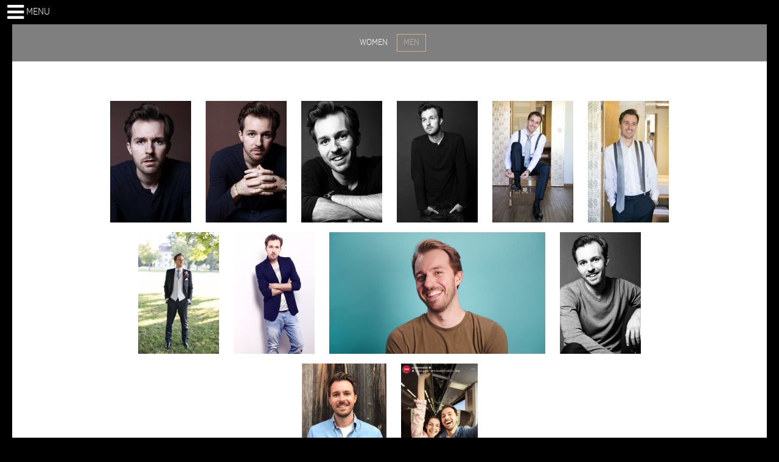

--- FILE ---
content_type: text/html; charset=UTF-8
request_url: https://www.stellamodels.com/talent/phillip-judkins?portfolio=Men%20CHARACTER&main_portfolio=Men%20CHARACTER&thumbs=1
body_size: 3868
content:
<!doctype html>
<html class="no-js" lang="en" dir="ltr">
<head>
    <meta charset="utf-8">
    <meta http-equiv="x-ua-compatible" content="ie=edge">
    <meta name="viewport" content="width=device-width, height=device-height, initial-scale=1.0, minimum-scale=1.0, maximum-scale=10.0, user-scalable=yes" />
    <title>Phillip Judkins - Stella Models</title>
    <meta name="description" value="">
    <meta name="keywords" value="">

    <link rel="stylesheet" href="/assets/stella-models/css/app.css?v1.1">
    
    <link rel="apple-touch-icon" sizes="57x57" href="/assets/stella-models/img/apple-icon-57x57.png">
    <link rel="apple-touch-icon" sizes="60x60" href="/assets/stella-models/img/apple-icon-60x60.png">
    <link rel="apple-touch-icon" sizes="72x72" href="/assets/stella-models/img/apple-icon-72x72.png">
    <link rel="apple-touch-icon" sizes="76x76" href="/assets/stella-models/img/apple-icon-76x76.png">
    <link rel="apple-touch-icon" sizes="114x114" href="/assets/stella-models/img/apple-icon-114x114.png">
    <link rel="apple-touch-icon" sizes="120x120" href="/assets/stella-models/img/apple-icon-120x120.png">
    <link rel="apple-touch-icon" sizes="144x144" href="/assets/stella-models/img/apple-icon-144x144.png">
    <link rel="apple-touch-icon" sizes="152x152" href="/assets/stella-models/img/apple-icon-152x152.png">
    <link rel="apple-touch-icon" sizes="180x180" href="/assets/stella-models/img/apple-icon-180x180.png">
    <link rel="icon" type="image/png" sizes="192x192"  href="/assets/stella-models/img/android-icon-192x192.png">
    <link rel="icon" type="image/png" sizes="32x32" href="/assets/stella-models/img/favicon-32x32.png">
    <link rel="icon" type="image/png" sizes="96x96" href="/assets/stella-models/img/favicon-96x96.png">
    <link rel="icon" type="image/png" sizes="16x16" href="/assets/stella-models/img/favicon-16x16.png">
    <link rel="manifest" href="/assets/stella-models/img/manifest.json">
    <meta name="msapplication-TileColor" content="#ffffff">
    <meta name="msapplication-TileImage" content="/assets/stella-models/img/ms-icon-144x144.png">
    <meta name="theme-color" content="#ffffff">

        <link rel=canonical href="/talent/phillip-judkins" />

    <link rel="stylesheet" href="https://cdnjs.cloudflare.com/ajax/libs/animate.css/3.5.2/animate.min.css">

            <meta name="google-site-verification" content="" />
    </head>

<body>
    <div id="header-main">
        <nav>
            <div>
                <a tabindex="0"
                   class="menu-trigger"
                >
                    <span class="fa fa-bars"></span>
                    <span>Menu</span>
                </a>
            </div>
            
            <ul data-nav>
                        
                            <li
                                >
                    <a                          href="http://www.stellamodels.com/"
                                              
                                              >Home</a>
                </li>
                            <li
                                >
                    <a                          href="http://www.stellamodels.com/page/about-us"
                                              
                                              >About us</a>
                </li>
                            <li
                                >
                    <a                          href="http://www.stellamodels.com/page/service"
                                              
                                              >Full service</a>
                </li>
                            <li
                                    class="last"
                                >
                    <a                          href="http://www.stellamodels.com/become-a-model"
                                              
                                              >Join us</a>
                </li>
                            <li
                                >
                    <a                          href="http://www.stellamodels.com/search/portfolio/Women%20IN%20TOWN"
                                              
                                              >Women</a>
                </li>
                            <li
                                >
                    <a                          href="http://www.stellamodels.com/search/portfolio/Men%20IN%20TOWN"
                                              
                                              >Men</a>
                </li>
                            <li
                                >
                    <a                          href="http://www.stellamodels.com/search/portfolio/Women%20CHARACTER?gender=woman"
                                              
                                              >Characters</a>
                </li>
                            <li
                                >
                    <a                          href="http://www.stellamodels.com/page/children"
                                              
                                              >Children</a>
                </li>
                            <li
                                    class="last"
                                >
                    <a                          href="http://www.stellamodels.com/search/portfolio/Website%20Fresh"
                                              
                                              >Fresh</a>
                </li>
                            <li
                                >
                    <a                          href="http://www.stellamodels.com/page/wishlist"
                                              
                                              >Wishlist</a>
                </li>
                            <li
                                >
                    <a                          tabindex="0"
                                              
                                                 data-go-to-social
                                              >Social media</a>
                </li>
                            <li
                                    class="last"
                                >
                    <a                          tabindex="0"
                                              
                                                 data-go-to-contact
                                              >Contact</a>
                </li>
                        </ul>
        </nav>
        
        <h1 class="main-logo not-visible">
            <a href="http://www.stellamodels.com/"
               ></a>
        </h1>
        
        <div class="elite">
            
        </div>
    </div>
    
    <div id="header-void"></div>
    
    <div data-modal-nav class="hidden"></div>
    
        <div class="talent width-centered">
        <div class="white-section">
            <div class="v-pad"></div>
            <div id="talent-loading-layer" class="active">
                <div class="middle">
                    <div class="spinner"></div>
                </div>
            </div>

            
                                        
                            <div class="board-nav">
                    <div class="width-centered">
                                                    <a href="http://www.stellamodels.com/search/portfolio/Women%20CHARACTER?gender=woman"
                                                              >WOMEN</a>
                                                    <a href="http://www.stellamodels.com/search/portfolio/Men%20CHARACTER?gender=man"
                                                                class="active"
                                                              >MEN</a>
                                            </div>
                </div>
            
            <div class="board-nav-space"></div>

                                                                                                                                                                                                                                                                                                                                                                                                                    
                                                                                                                                                                                                                                                                                                                                                                                                                                     
                                                                                                                                                                                                                                                                                                                                                                        
                            
                                                                                                                                                
            
                                                                                                                                                

                                                <div class="talent-slideshow-wrapper">
                        <div class="thumbnails-grid">
                                                            <div class="item">
                                                                        <img src="https://bucket-prod-01.s3.eu-west-1.amazonaws.com/uploads/content/3e9cbf5b1c7d6abb112ae274fa832940/talent/image/66d08c7614309086cf9a818edbc4e88a/2/6/2637067-small.jpeg?X-Amz-Content-Sha256=UNSIGNED-PAYLOAD&amp;X-Amz-Algorithm=AWS4-HMAC-SHA256&amp;X-Amz-Credential=AKIAY55CGH2VAKKZFUPC%2F20260118%2Feu-west-1%2Fs3%2Faws4_request&amp;X-Amz-Date=20260118T153021Z&amp;X-Amz-SignedHeaders=host&amp;X-Amz-Expires=259200&amp;X-Amz-Signature=13e1fb43c092088d02e5d9ccc615011f5738bec1fcc5729335d732e77c713add"
                                         alt="" />
                                </div>
                                                            <div class="item">
                                                                        <img src="https://bucket-prod-01.s3.eu-west-1.amazonaws.com/uploads/content/3e9cbf5b1c7d6abb112ae274fa832940/talent/image/66d08c7614309086cf9a818edbc4e88a/2/6/2637072-small.jpeg?X-Amz-Content-Sha256=UNSIGNED-PAYLOAD&amp;X-Amz-Algorithm=AWS4-HMAC-SHA256&amp;X-Amz-Credential=AKIAY55CGH2VAKKZFUPC%2F20260118%2Feu-west-1%2Fs3%2Faws4_request&amp;X-Amz-Date=20260118T153021Z&amp;X-Amz-SignedHeaders=host&amp;X-Amz-Expires=259200&amp;X-Amz-Signature=06cbecf06b59c395abb75fd31608aa287af8f4adacb2ec09a4d4d11fe156aad2"
                                         alt="" />
                                </div>
                                                            <div class="item">
                                                                        <img src="https://bucket-prod-01.s3.eu-west-1.amazonaws.com/uploads/content/3e9cbf5b1c7d6abb112ae274fa832940/talent/image/66d08c7614309086cf9a818edbc4e88a/2/6/2637066-small.jpeg?X-Amz-Content-Sha256=UNSIGNED-PAYLOAD&amp;X-Amz-Algorithm=AWS4-HMAC-SHA256&amp;X-Amz-Credential=AKIAY55CGH2VAKKZFUPC%2F20260118%2Feu-west-1%2Fs3%2Faws4_request&amp;X-Amz-Date=20260118T153021Z&amp;X-Amz-SignedHeaders=host&amp;X-Amz-Expires=259200&amp;X-Amz-Signature=224023d47042ba9bdb52680f95c95fce4a3c9d954577c1136bc79109ab32837d"
                                         alt="" />
                                </div>
                                                            <div class="item">
                                                                        <img src="https://bucket-prod-01.s3.eu-west-1.amazonaws.com/uploads/content/3e9cbf5b1c7d6abb112ae274fa832940/talent/image/66d08c7614309086cf9a818edbc4e88a/2/6/2637071-small.jpeg?X-Amz-Content-Sha256=UNSIGNED-PAYLOAD&amp;X-Amz-Algorithm=AWS4-HMAC-SHA256&amp;X-Amz-Credential=AKIAY55CGH2VAKKZFUPC%2F20260118%2Feu-west-1%2Fs3%2Faws4_request&amp;X-Amz-Date=20260118T153021Z&amp;X-Amz-SignedHeaders=host&amp;X-Amz-Expires=259200&amp;X-Amz-Signature=07c1d8a174aff8d5023dda1f23744b2ea5c34d1473ba997cc4aeba909755b41f"
                                         alt="" />
                                </div>
                                                            <div class="item">
                                                                        <img src="https://bucket-prod-01.s3.eu-west-1.amazonaws.com/uploads/content/3e9cbf5b1c7d6abb112ae274fa832940/talent/image/66d08c7614309086cf9a818edbc4e88a/2/6/2637080-small.jpeg?X-Amz-Content-Sha256=UNSIGNED-PAYLOAD&amp;X-Amz-Algorithm=AWS4-HMAC-SHA256&amp;X-Amz-Credential=AKIAY55CGH2VAKKZFUPC%2F20260118%2Feu-west-1%2Fs3%2Faws4_request&amp;X-Amz-Date=20260118T153021Z&amp;X-Amz-SignedHeaders=host&amp;X-Amz-Expires=259200&amp;X-Amz-Signature=e82c0db054a29d9b17030a50bddf537f92a9795d5a57912f649dcf4a9ec4aa8e"
                                         alt="" />
                                </div>
                                                            <div class="item">
                                                                        <img src="https://bucket-prod-01.s3.eu-west-1.amazonaws.com/uploads/content/3e9cbf5b1c7d6abb112ae274fa832940/talent/image/66d08c7614309086cf9a818edbc4e88a/2/6/2637079-small.jpeg?X-Amz-Content-Sha256=UNSIGNED-PAYLOAD&amp;X-Amz-Algorithm=AWS4-HMAC-SHA256&amp;X-Amz-Credential=AKIAY55CGH2VAKKZFUPC%2F20260118%2Feu-west-1%2Fs3%2Faws4_request&amp;X-Amz-Date=20260118T153021Z&amp;X-Amz-SignedHeaders=host&amp;X-Amz-Expires=259200&amp;X-Amz-Signature=60be25dbe65ceffb22a02ce0b8aa7ca91fc25ec632b89a90dd84b4a51ec03cfc"
                                         alt="" />
                                </div>
                                                            <div class="item">
                                                                        <img src="https://bucket-prod-01.s3.eu-west-1.amazonaws.com/uploads/content/3e9cbf5b1c7d6abb112ae274fa832940/talent/image/66d08c7614309086cf9a818edbc4e88a/2/6/2637081-small.jpeg?X-Amz-Content-Sha256=UNSIGNED-PAYLOAD&amp;X-Amz-Algorithm=AWS4-HMAC-SHA256&amp;X-Amz-Credential=AKIAY55CGH2VAKKZFUPC%2F20260118%2Feu-west-1%2Fs3%2Faws4_request&amp;X-Amz-Date=20260118T153021Z&amp;X-Amz-SignedHeaders=host&amp;X-Amz-Expires=259200&amp;X-Amz-Signature=86118e2c46f8d10c419999c49bdd8604407864f2aa8dbd702077d3e2bbfaf781"
                                         alt="" />
                                </div>
                                                            <div class="item">
                                                                        <img src="https://bucket-prod-01.s3.eu-west-1.amazonaws.com/uploads/content/3e9cbf5b1c7d6abb112ae274fa832940/talent/image/66d08c7614309086cf9a818edbc4e88a/2/6/2637069-small.jpeg?X-Amz-Content-Sha256=UNSIGNED-PAYLOAD&amp;X-Amz-Algorithm=AWS4-HMAC-SHA256&amp;X-Amz-Credential=AKIAY55CGH2VAKKZFUPC%2F20260118%2Feu-west-1%2Fs3%2Faws4_request&amp;X-Amz-Date=20260118T153021Z&amp;X-Amz-SignedHeaders=host&amp;X-Amz-Expires=259200&amp;X-Amz-Signature=73eeb040b171d5f12c221029f64823b8d0125bb4a860bfd31f412d4f5fcb1454"
                                         alt="" />
                                </div>
                                                            <div class="item">
                                                                        <img src="https://bucket-prod-01.s3.eu-west-1.amazonaws.com/uploads/content/3e9cbf5b1c7d6abb112ae274fa832940/talent/image/66d08c7614309086cf9a818edbc4e88a/6/5/6508015-small.jpeg?X-Amz-Content-Sha256=UNSIGNED-PAYLOAD&amp;X-Amz-Algorithm=AWS4-HMAC-SHA256&amp;X-Amz-Credential=AKIAY55CGH2VAKKZFUPC%2F20260118%2Feu-west-1%2Fs3%2Faws4_request&amp;X-Amz-Date=20260118T153021Z&amp;X-Amz-SignedHeaders=host&amp;X-Amz-Expires=259200&amp;X-Amz-Signature=8c376aedee02c921154b176f19b3123e4aa43ba24a67c12fda877b4e0a77b7bd"
                                         alt="" />
                                </div>
                                                            <div class="item">
                                                                        <img src="https://bucket-prod-01.s3.eu-west-1.amazonaws.com/uploads/content/3e9cbf5b1c7d6abb112ae274fa832940/talent/image/66d08c7614309086cf9a818edbc4e88a/2/6/2637070-small.jpeg?X-Amz-Content-Sha256=UNSIGNED-PAYLOAD&amp;X-Amz-Algorithm=AWS4-HMAC-SHA256&amp;X-Amz-Credential=AKIAY55CGH2VAKKZFUPC%2F20260118%2Feu-west-1%2Fs3%2Faws4_request&amp;X-Amz-Date=20260118T153021Z&amp;X-Amz-SignedHeaders=host&amp;X-Amz-Expires=259200&amp;X-Amz-Signature=dce6c159b3f84c128a93e9c51ba9cb4064eaec711a61dfb03281dbed898e9ab9"
                                         alt="" />
                                </div>
                                                            <div class="item">
                                                                        <img src="https://bucket-prod-01.s3.eu-west-1.amazonaws.com/uploads/content/3e9cbf5b1c7d6abb112ae274fa832940/talent/image/66d08c7614309086cf9a818edbc4e88a/3/7/3733401-small.jpeg?X-Amz-Content-Sha256=UNSIGNED-PAYLOAD&amp;X-Amz-Algorithm=AWS4-HMAC-SHA256&amp;X-Amz-Credential=AKIAY55CGH2VAKKZFUPC%2F20260118%2Feu-west-1%2Fs3%2Faws4_request&amp;X-Amz-Date=20260118T153021Z&amp;X-Amz-SignedHeaders=host&amp;X-Amz-Expires=259200&amp;X-Amz-Signature=433d1d7f4288395bdd2a0699595861d0db0453a5aa6f6be351fc134f66cb6324"
                                         alt="" />
                                </div>
                                                            <div class="item">
                                                                        <img src="https://bucket-prod-01.s3.eu-west-1.amazonaws.com/uploads/content/3e9cbf5b1c7d6abb112ae274fa832940/talent/image/66d08c7614309086cf9a818edbc4e88a/6/5/6508013-small.jpeg?X-Amz-Content-Sha256=UNSIGNED-PAYLOAD&amp;X-Amz-Algorithm=AWS4-HMAC-SHA256&amp;X-Amz-Credential=AKIAY55CGH2VAKKZFUPC%2F20260118%2Feu-west-1%2Fs3%2Faws4_request&amp;X-Amz-Date=20260118T153021Z&amp;X-Amz-SignedHeaders=host&amp;X-Amz-Expires=259200&amp;X-Amz-Signature=52674357d7abc7a64374b8f75a33edea97c618d66ce372d873baf8b78ad6ac12"
                                         alt="" />
                                </div>
                                                    </div>

                        <div class="large-thumbnails-icon">
                            <a href="http://www.stellamodels.com/talent/phillip-judkins?portfolio=Men CHARACTER&main_portfolio=Men CHARACTER"></a>
                        </div>
                    </div>
                            
            <div class="v-pad"></div>

            <div class="brace"></div>

            <h1 class="presentation-text">Phillip Judkins</h1>

                        
            
                        
                                                    
            <div class="talent-specs">
                                                                                                                                                                            
                                            <div class="spec-col">
                            <div>Height</div>
                            <div>
                                                                    <span>185</span>
                                                            </div>
                        </div>
                                                                                                                                                                                                
                                            <div class="spec-col">
                            <div>Chest</div>
                            <div>
                                                                    <span>92</span>
                                                            </div>
                        </div>
                                                                                                                                                                                                
                                            <div class="spec-col">
                            <div>Waist</div>
                            <div>
                                                                    <span>78</span>
                                                            </div>
                        </div>
                                                                                                                                                                                                
                                            <div class="spec-col">
                            <div>Hips</div>
                            <div>
                                                                    <span>97</span>
                                                            </div>
                        </div>
                                                                                                                                                                                        
                                                                                                                                                                                                
                                            <div class="spec-col">
                            <div>Shoes</div>
                            <div>
                                                                    <span>44.5</span>
                                                            </div>
                        </div>
                                                                                                                                                                                                
                                            <div class="spec-col">
                            <div>Hair</div>
                            <div>
                                                                    <span>Brown</span>
                                                            </div>
                        </div>
                                                                                                                                                                                                
                                            <div class="spec-col">
                            <div>Eyes</div>
                            <div>
                                                                    <span>Brown</span>
                                                            </div>
                        </div>
                                                                                                                                            
                                                                                                                                            
                                                                                                                                            
                                                                                                                                            
                                                                                                                                            
                                                </div>

            
            <div class="talent-selection">
                <a href="http://www.stellamodels.com/talent/phillip-judkins?portfolio=Men CHARACTER&main_portfolio=Men CHARACTER" class="button gold">Portfolio</a>
                                    <a href="http://www.stellamodels.com/talent/phillip-judkins/portfolio/1555276/dpdf/portfolio-format-1" class="button white" target="_blank">Download sedcard</a>
                                                <a href="javascript:;" class="button white">Add to wishlist</a>
                <a href="javascript:;" data-open-popin=".send-talent-to" class="button white">Send info to</a>
            </div>
        </div>

        <div class="full-width-social" data-social-media>
            <ul>
                <li><a href="https://twitter.com/stellamodelsv" target="_blank"><span class="fa fa-twitter"></span></a></li>
                <li><a href="https://www.facebook.com/stellamodelcom" target="_blank"><span class="fa fa-facebook"></span></a></li>
                <li><a href="https://instagram.com/stellamodels/" target="_blank"><span class="fa fa-instagram"></span></a></li>
            </ul>
        </div>
    </div>

    <div class="send-talent-to popin-wrapper">
        <div class="modal" data-close-popin></div>

        <form enctype="multipart/form-data" method="post" class="popin">
            <div class="close">
                <a tabindex="0" data-close><span class="fa fa-times"></span></a>
            </div>

            
                        <div class="input">
                                    <input type="text" name="senderName"
                           placeholder="Sender name" />
                            </div>
                        <div class="input">
                                    <input type="email" name="senderEmail"
                           placeholder="Sender email" />
                            </div>
                        <div class="input">
                                    <input type="text" name="recipientName"
                           placeholder="Recipient name" />
                            </div>
                        <div class="input">
                                    <input type="email" name="recipientEmail"
                           placeholder="Recipient email" />
                            </div>
                        <div class="input">
                                    <textarea name="message"
                              placeholder="Message"></textarea>
                            </div>
            
            <div>
                <input type="submit" value="Send" />
            </div>
        </form>
    </div>

        
    <div class="fast-arrow-scroller">
        <a href="javascript:;" class="arrow arrow-down circle-white" data-scroll-to="#main-footer"></a>
    </div>
    
    <footer id="main-footer">
                
        <div>
                            <div class="width-centered footer-item">
                    <div><img src="/assets/stella-models/img/footer_map.png"
                              alt="Where to find us" /></div>
                    <div class="title">Where to find us</div>
                    <div class="content"><a href="https://maps.app.goo.gl/oFJVP46jhGfrvQa67" target="_blank">Ungargasse 37, 1030 Vienna, Austria</a></div>
                </div>
                            <div class="width-centered footer-item">
                    <div><img src="/assets/stella-models/img/footer_write.png"
                              alt="Contact us" /></div>
                    <div class="title">Contact us</div>
                    <div class="content"><a href="mailto:office@stellamodels.com">office@stellamodels.com</a></div>
                </div>
                    </div>
        
        <ul class="impressum-agb">
           <li><a tabindex="0" data-open-impressum>Impressum</a> / </li> 
           <li><a href="http://www.stellamodels.com/page/agb">AGBs</a> /</li> 
           <li>Powered by <a href="http://www.cdsglobal.com" target="_blank">cDs</a></li>
        </ul>
        
                    </footer>
    
    <div id="impressum">
        <div class="modal" data-close-impressum></div>
        
        <div class="popin">
            <a tabindex="0"
               class="close"
               data-close-impressum>
               <span class="fa fa-times"></span>
            </a>
            
            <div class="title">
                Fast Foward Talent & Event Management GmbH
            </div>
            
            <div class="content">
                <ul>
                    <li>GF Roberta Manganelli</li>
                    <li>Ungargasse 37</li>
                    <li>1030 Vienna</li>
                    <li>Austria</li>
                </ul>
                
                <ul>
                    <li>UID: ATU68629889</li>
                    <li>Fn: 414864w</li>
                    <li>Gerichtsstand: Wien</li>
                </ul>
                
                <ul>
                    <li>Email: <a href="mailto:office@stellamodels.com">office@stellamodels.com</a></li>
                    <li>Website: <a href="http://www.stellamodels.com/">www.stellamodels.com</a></li>
                </ul>
            </div>
        </div>
    </div>
    
    
    <script src="/assets/stella-models/js/build.min.js?v1.1"></script>
            <!-- Google tag (gtag.js) - Dynamic -->
        <script async src="https://www.googletagmanager.com/gtag/js?id=G-NDWZR7C9TT"></script>
        <script>
            window.dataLayer = window.dataLayer || [];
            function gtag(){dataLayer.push(arguments);}
            gtag('js', new Date());
            gtag('config', 'G-NDWZR7C9TT');
        </script>
    </body>
</html>



--- FILE ---
content_type: text/css
request_url: https://www.stellamodels.com/assets/stella-models/css/app.css?v1.1
body_size: 206050
content:
@import url("//hello.myfonts.net/count/2c4298");.panel-control-theme{width:150px;background:#fff;border:1px solid #cccccc;border-bottom:0;border-left:0;position:fixed;bottom:0;left:-150px;z-index:100000;transition:all ease .4s}.panel-control-theme.active{left:0}.panel-control-theme ul li{padding-left:10px}.panel-control-theme .open-close-panel-theme{background:#ffffff;border:1px solid #cccccc;border-bottom:0;border-left:0;padding:5px;position:absolute;right:-24px;bottom:-1px}/*!
 *  Font Awesome 4.7.0 by @davegandy - http://fontawesome.io - @fontawesome
 *  License - http://fontawesome.io/license (Font: SIL OFL 1.1, CSS: MIT License)
 */@font-face{font-family:'FontAwesome';src:url("//netdna.bootstrapcdn.com/font-awesome/4.7.0/fonts/fontawesome-webfont.eot?v=4.7.0");src:url("//netdna.bootstrapcdn.com/font-awesome/4.7.0/fonts/fontawesome-webfont.eot?#iefix&v=4.7.0") format("embedded-opentype"),url("//netdna.bootstrapcdn.com/font-awesome/4.7.0/fonts/fontawesome-webfont.woff2?v=4.7.0") format("woff2"),url("//netdna.bootstrapcdn.com/font-awesome/4.7.0/fonts/fontawesome-webfont.woff?v=4.7.0") format("woff"),url("//netdna.bootstrapcdn.com/font-awesome/4.7.0/fonts/fontawesome-webfont.ttf?v=4.7.0") format("truetype"),url("//netdna.bootstrapcdn.com/font-awesome/4.7.0/fonts/fontawesome-webfont.svg?v=4.7.0#fontawesomeregular") format("svg");font-weight:normal;font-style:normal}.fa{display:inline-block;font:normal normal normal 14px/1 FontAwesome;font-size:inherit;text-rendering:auto;-webkit-font-smoothing:antialiased;-moz-osx-font-smoothing:grayscale}.fa-lg{font-size:1.33333em;line-height:.75em;vertical-align:-15%}.fa-2x{font-size:2em}.fa-3x{font-size:3em}.fa-4x{font-size:4em}.fa-5x{font-size:5em}.fa-fw{width:1.28571em;text-align:center}.fa-ul{padding-left:0;margin-left:2.14286em;list-style-type:none}.fa-ul>li{position:relative}.fa-li{position:absolute;left:-2.14286em;width:2.14286em;top:.14286em;text-align:center}.fa-li.fa-lg{left:-1.85714em}.fa-border{padding:.2em .25em .15em;border:solid 0.08em #eee;border-radius:.1em}.fa-pull-left{float:left}.fa-pull-right{float:right}.fa.fa-pull-left{margin-right:.3em}.fa.fa-pull-right{margin-left:.3em}.pull-right{float:right}.pull-left{float:left}.fa.pull-left{margin-right:.3em}.fa.pull-right{margin-left:.3em}.fa-spin{-webkit-animation:fa-spin 2s infinite linear;animation:fa-spin 2s infinite linear}.fa-pulse{-webkit-animation:fa-spin 1s infinite steps(8);animation:fa-spin 1s infinite steps(8)}@-webkit-keyframes fa-spin{0%{-webkit-transform:rotate(0deg);transform:rotate(0deg)}100%{-webkit-transform:rotate(359deg);transform:rotate(359deg)}}@keyframes fa-spin{0%{-webkit-transform:rotate(0deg);transform:rotate(0deg)}100%{-webkit-transform:rotate(359deg);transform:rotate(359deg)}}.fa-rotate-90{-ms-filter:"progid:DXImageTransform.Microsoft.BasicImage(rotation=1)";-webkit-transform:rotate(90deg);-ms-transform:rotate(90deg);transform:rotate(90deg)}.fa-rotate-180{-ms-filter:"progid:DXImageTransform.Microsoft.BasicImage(rotation=2)";-webkit-transform:rotate(180deg);-ms-transform:rotate(180deg);transform:rotate(180deg)}.fa-rotate-270{-ms-filter:"progid:DXImageTransform.Microsoft.BasicImage(rotation=3)";-webkit-transform:rotate(270deg);-ms-transform:rotate(270deg);transform:rotate(270deg)}.fa-flip-horizontal{-ms-filter:"progid:DXImageTransform.Microsoft.BasicImage(rotation=0, mirror=1)";-webkit-transform:scale(-1, 1);-ms-transform:scale(-1, 1);transform:scale(-1, 1)}.fa-flip-vertical{-ms-filter:"progid:DXImageTransform.Microsoft.BasicImage(rotation=2, mirror=1)";-webkit-transform:scale(1, -1);-ms-transform:scale(1, -1);transform:scale(1, -1)}:root .fa-rotate-90,:root .fa-rotate-180,:root .fa-rotate-270,:root .fa-flip-horizontal,:root .fa-flip-vertical{filter:none}.fa-stack{position:relative;display:inline-block;width:2em;height:2em;line-height:2em;vertical-align:middle}.fa-stack-1x,.fa-stack-2x{position:absolute;left:0;width:100%;text-align:center}.fa-stack-1x{line-height:inherit}.fa-stack-2x{font-size:2em}.fa-inverse{color:#fff}.fa-glass:before{content:""}.fa-music:before{content:""}.fa-search:before{content:""}.fa-envelope-o:before{content:""}.fa-heart:before{content:""}.fa-star:before{content:""}.fa-star-o:before{content:""}.fa-user:before{content:""}.fa-film:before{content:""}.fa-th-large:before{content:""}.fa-th:before{content:""}.fa-th-list:before{content:""}.fa-check:before{content:""}.fa-remove:before,.fa-close:before,.fa-times:before{content:""}.fa-search-plus:before{content:""}.fa-search-minus:before{content:""}.fa-power-off:before{content:""}.fa-signal:before{content:""}.fa-gear:before,.fa-cog:before{content:""}.fa-trash-o:before{content:""}.fa-home:before{content:""}.fa-file-o:before{content:""}.fa-clock-o:before{content:""}.fa-road:before{content:""}.fa-download:before{content:""}.fa-arrow-circle-o-down:before{content:""}.fa-arrow-circle-o-up:before{content:""}.fa-inbox:before{content:""}.fa-play-circle-o:before{content:""}.fa-rotate-right:before,.fa-repeat:before{content:""}.fa-refresh:before{content:""}.fa-list-alt:before{content:""}.fa-lock:before{content:""}.fa-flag:before{content:""}.fa-headphones:before{content:""}.fa-volume-off:before{content:""}.fa-volume-down:before{content:""}.fa-volume-up:before{content:""}.fa-qrcode:before{content:""}.fa-barcode:before{content:""}.fa-tag:before{content:""}.fa-tags:before{content:""}.fa-book:before{content:""}.fa-bookmark:before{content:""}.fa-print:before{content:""}.fa-camera:before{content:""}.fa-font:before{content:""}.fa-bold:before{content:""}.fa-italic:before{content:""}.fa-text-height:before{content:""}.fa-text-width:before{content:""}.fa-align-left:before{content:""}.fa-align-center:before{content:""}.fa-align-right:before{content:""}.fa-align-justify:before{content:""}.fa-list:before{content:""}.fa-dedent:before,.fa-outdent:before{content:""}.fa-indent:before{content:""}.fa-video-camera:before{content:""}.fa-photo:before,.fa-image:before,.fa-picture-o:before{content:""}.fa-pencil:before{content:""}.fa-map-marker:before{content:""}.fa-adjust:before{content:""}.fa-tint:before{content:""}.fa-edit:before,.fa-pencil-square-o:before{content:""}.fa-share-square-o:before{content:""}.fa-check-square-o:before{content:""}.fa-arrows:before{content:""}.fa-step-backward:before{content:""}.fa-fast-backward:before{content:""}.fa-backward:before{content:""}.fa-play:before{content:""}.fa-pause:before{content:""}.fa-stop:before{content:""}.fa-forward:before{content:""}.fa-fast-forward:before{content:""}.fa-step-forward:before{content:""}.fa-eject:before{content:""}.fa-chevron-left:before{content:""}.fa-chevron-right:before{content:""}.fa-plus-circle:before{content:""}.fa-minus-circle:before{content:""}.fa-times-circle:before{content:""}.fa-check-circle:before{content:""}.fa-question-circle:before{content:""}.fa-info-circle:before{content:""}.fa-crosshairs:before{content:""}.fa-times-circle-o:before{content:""}.fa-check-circle-o:before{content:""}.fa-ban:before{content:""}.fa-arrow-left:before{content:""}.fa-arrow-right:before{content:""}.fa-arrow-up:before{content:""}.fa-arrow-down:before{content:""}.fa-mail-forward:before,.fa-share:before{content:""}.fa-expand:before{content:""}.fa-compress:before{content:""}.fa-plus:before{content:""}.fa-minus:before{content:""}.fa-asterisk:before{content:""}.fa-exclamation-circle:before{content:""}.fa-gift:before{content:""}.fa-leaf:before{content:""}.fa-fire:before{content:""}.fa-eye:before{content:""}.fa-eye-slash:before{content:""}.fa-warning:before,.fa-exclamation-triangle:before{content:""}.fa-plane:before{content:""}.fa-calendar:before{content:""}.fa-random:before{content:""}.fa-comment:before{content:""}.fa-magnet:before{content:""}.fa-chevron-up:before{content:""}.fa-chevron-down:before{content:""}.fa-retweet:before{content:""}.fa-shopping-cart:before{content:""}.fa-folder:before{content:""}.fa-folder-open:before{content:""}.fa-arrows-v:before{content:""}.fa-arrows-h:before{content:""}.fa-bar-chart-o:before,.fa-bar-chart:before{content:""}.fa-twitter-square:before{content:""}.fa-facebook-square:before{content:""}.fa-camera-retro:before{content:""}.fa-key:before{content:""}.fa-gears:before,.fa-cogs:before{content:""}.fa-comments:before{content:""}.fa-thumbs-o-up:before{content:""}.fa-thumbs-o-down:before{content:""}.fa-star-half:before{content:""}.fa-heart-o:before{content:""}.fa-sign-out:before{content:""}.fa-linkedin-square:before{content:""}.fa-thumb-tack:before{content:""}.fa-external-link:before{content:""}.fa-sign-in:before{content:""}.fa-trophy:before{content:""}.fa-github-square:before{content:""}.fa-upload:before{content:""}.fa-lemon-o:before{content:""}.fa-phone:before{content:""}.fa-square-o:before{content:""}.fa-bookmark-o:before{content:""}.fa-phone-square:before{content:""}.fa-twitter:before{content:""}.fa-facebook-f:before,.fa-facebook:before{content:""}.fa-github:before{content:""}.fa-unlock:before{content:""}.fa-credit-card:before{content:""}.fa-feed:before,.fa-rss:before{content:""}.fa-hdd-o:before{content:""}.fa-bullhorn:before{content:""}.fa-bell:before{content:""}.fa-certificate:before{content:""}.fa-hand-o-right:before{content:""}.fa-hand-o-left:before{content:""}.fa-hand-o-up:before{content:""}.fa-hand-o-down:before{content:""}.fa-arrow-circle-left:before{content:""}.fa-arrow-circle-right:before{content:""}.fa-arrow-circle-up:before{content:""}.fa-arrow-circle-down:before{content:""}.fa-globe:before{content:""}.fa-wrench:before{content:""}.fa-tasks:before{content:""}.fa-filter:before{content:""}.fa-briefcase:before{content:""}.fa-arrows-alt:before{content:""}.fa-group:before,.fa-users:before{content:""}.fa-chain:before,.fa-link:before{content:""}.fa-cloud:before{content:""}.fa-flask:before{content:""}.fa-cut:before,.fa-scissors:before{content:""}.fa-copy:before,.fa-files-o:before{content:""}.fa-paperclip:before{content:""}.fa-save:before,.fa-floppy-o:before{content:""}.fa-square:before{content:""}.fa-navicon:before,.fa-reorder:before,.fa-bars:before{content:""}.fa-list-ul:before{content:""}.fa-list-ol:before{content:""}.fa-strikethrough:before{content:""}.fa-underline:before{content:""}.fa-table:before{content:""}.fa-magic:before{content:""}.fa-truck:before{content:""}.fa-pinterest:before{content:""}.fa-pinterest-square:before{content:""}.fa-google-plus-square:before{content:""}.fa-google-plus:before{content:""}.fa-money:before{content:""}.fa-caret-down:before{content:""}.fa-caret-up:before{content:""}.fa-caret-left:before{content:""}.fa-caret-right:before{content:""}.fa-columns:before{content:""}.fa-unsorted:before,.fa-sort:before{content:""}.fa-sort-down:before,.fa-sort-desc:before{content:""}.fa-sort-up:before,.fa-sort-asc:before{content:""}.fa-envelope:before{content:""}.fa-linkedin:before{content:""}.fa-rotate-left:before,.fa-undo:before{content:""}.fa-legal:before,.fa-gavel:before{content:""}.fa-dashboard:before,.fa-tachometer:before{content:""}.fa-comment-o:before{content:""}.fa-comments-o:before{content:""}.fa-flash:before,.fa-bolt:before{content:""}.fa-sitemap:before{content:""}.fa-umbrella:before{content:""}.fa-paste:before,.fa-clipboard:before{content:""}.fa-lightbulb-o:before{content:""}.fa-exchange:before{content:""}.fa-cloud-download:before{content:""}.fa-cloud-upload:before{content:""}.fa-user-md:before{content:""}.fa-stethoscope:before{content:""}.fa-suitcase:before{content:""}.fa-bell-o:before{content:""}.fa-coffee:before{content:""}.fa-cutlery:before{content:""}.fa-file-text-o:before{content:""}.fa-building-o:before{content:""}.fa-hospital-o:before{content:""}.fa-ambulance:before{content:""}.fa-medkit:before{content:""}.fa-fighter-jet:before{content:""}.fa-beer:before{content:""}.fa-h-square:before{content:""}.fa-plus-square:before{content:""}.fa-angle-double-left:before{content:""}.fa-angle-double-right:before{content:""}.fa-angle-double-up:before{content:""}.fa-angle-double-down:before{content:""}.fa-angle-left:before{content:""}.fa-angle-right:before{content:""}.fa-angle-up:before{content:""}.fa-angle-down:before{content:""}.fa-desktop:before{content:""}.fa-laptop:before{content:""}.fa-tablet:before{content:""}.fa-mobile-phone:before,.fa-mobile:before{content:""}.fa-circle-o:before{content:""}.fa-quote-left:before{content:""}.fa-quote-right:before{content:""}.fa-spinner:before{content:""}.fa-circle:before{content:""}.fa-mail-reply:before,.fa-reply:before{content:""}.fa-github-alt:before{content:""}.fa-folder-o:before{content:""}.fa-folder-open-o:before{content:""}.fa-smile-o:before{content:""}.fa-frown-o:before{content:""}.fa-meh-o:before{content:""}.fa-gamepad:before{content:""}.fa-keyboard-o:before{content:""}.fa-flag-o:before{content:""}.fa-flag-checkered:before{content:""}.fa-terminal:before{content:""}.fa-code:before{content:""}.fa-mail-reply-all:before,.fa-reply-all:before{content:""}.fa-star-half-empty:before,.fa-star-half-full:before,.fa-star-half-o:before{content:""}.fa-location-arrow:before{content:""}.fa-crop:before{content:""}.fa-code-fork:before{content:""}.fa-unlink:before,.fa-chain-broken:before{content:""}.fa-question:before{content:""}.fa-info:before{content:""}.fa-exclamation:before{content:""}.fa-superscript:before{content:""}.fa-subscript:before{content:""}.fa-eraser:before{content:""}.fa-puzzle-piece:before{content:""}.fa-microphone:before{content:""}.fa-microphone-slash:before{content:""}.fa-shield:before{content:""}.fa-calendar-o:before{content:""}.fa-fire-extinguisher:before{content:""}.fa-rocket:before{content:""}.fa-maxcdn:before{content:""}.fa-chevron-circle-left:before{content:""}.fa-chevron-circle-right:before{content:""}.fa-chevron-circle-up:before{content:""}.fa-chevron-circle-down:before{content:""}.fa-html5:before{content:""}.fa-css3:before{content:""}.fa-anchor:before{content:""}.fa-unlock-alt:before{content:""}.fa-bullseye:before{content:""}.fa-ellipsis-h:before{content:""}.fa-ellipsis-v:before{content:""}.fa-rss-square:before{content:""}.fa-play-circle:before{content:""}.fa-ticket:before{content:""}.fa-minus-square:before{content:""}.fa-minus-square-o:before{content:""}.fa-level-up:before{content:""}.fa-level-down:before{content:""}.fa-check-square:before{content:""}.fa-pencil-square:before{content:""}.fa-external-link-square:before{content:""}.fa-share-square:before{content:""}.fa-compass:before{content:""}.fa-toggle-down:before,.fa-caret-square-o-down:before{content:""}.fa-toggle-up:before,.fa-caret-square-o-up:before{content:""}.fa-toggle-right:before,.fa-caret-square-o-right:before{content:""}.fa-euro:before,.fa-eur:before{content:""}.fa-gbp:before{content:""}.fa-dollar:before,.fa-usd:before{content:""}.fa-rupee:before,.fa-inr:before{content:""}.fa-cny:before,.fa-rmb:before,.fa-yen:before,.fa-jpy:before{content:""}.fa-ruble:before,.fa-rouble:before,.fa-rub:before{content:""}.fa-won:before,.fa-krw:before{content:""}.fa-bitcoin:before,.fa-btc:before{content:""}.fa-file:before{content:""}.fa-file-text:before{content:""}.fa-sort-alpha-asc:before{content:""}.fa-sort-alpha-desc:before{content:""}.fa-sort-amount-asc:before{content:""}.fa-sort-amount-desc:before{content:""}.fa-sort-numeric-asc:before{content:""}.fa-sort-numeric-desc:before{content:""}.fa-thumbs-up:before{content:""}.fa-thumbs-down:before{content:""}.fa-youtube-square:before{content:""}.fa-youtube:before{content:""}.fa-xing:before{content:""}.fa-xing-square:before{content:""}.fa-youtube-play:before{content:""}.fa-dropbox:before{content:""}.fa-stack-overflow:before{content:""}.fa-instagram:before{content:""}.fa-flickr:before{content:""}.fa-adn:before{content:""}.fa-bitbucket:before{content:""}.fa-bitbucket-square:before{content:""}.fa-tumblr:before{content:""}.fa-tumblr-square:before{content:""}.fa-long-arrow-down:before{content:""}.fa-long-arrow-up:before{content:""}.fa-long-arrow-left:before{content:""}.fa-long-arrow-right:before{content:""}.fa-apple:before{content:""}.fa-windows:before{content:""}.fa-android:before{content:""}.fa-linux:before{content:""}.fa-dribbble:before{content:""}.fa-skype:before{content:""}.fa-foursquare:before{content:""}.fa-trello:before{content:""}.fa-female:before{content:""}.fa-male:before{content:""}.fa-gittip:before,.fa-gratipay:before{content:""}.fa-sun-o:before{content:""}.fa-moon-o:before{content:""}.fa-archive:before{content:""}.fa-bug:before{content:""}.fa-vk:before{content:""}.fa-weibo:before{content:""}.fa-renren:before{content:""}.fa-pagelines:before{content:""}.fa-stack-exchange:before{content:""}.fa-arrow-circle-o-right:before{content:""}.fa-arrow-circle-o-left:before{content:""}.fa-toggle-left:before,.fa-caret-square-o-left:before{content:""}.fa-dot-circle-o:before{content:""}.fa-wheelchair:before{content:""}.fa-vimeo-square:before{content:""}.fa-turkish-lira:before,.fa-try:before{content:""}.fa-plus-square-o:before{content:""}.fa-space-shuttle:before{content:""}.fa-slack:before{content:""}.fa-envelope-square:before{content:""}.fa-wordpress:before{content:""}.fa-openid:before{content:""}.fa-institution:before,.fa-bank:before,.fa-university:before{content:""}.fa-mortar-board:before,.fa-graduation-cap:before{content:""}.fa-yahoo:before{content:""}.fa-google:before{content:""}.fa-reddit:before{content:""}.fa-reddit-square:before{content:""}.fa-stumbleupon-circle:before{content:""}.fa-stumbleupon:before{content:""}.fa-delicious:before{content:""}.fa-digg:before{content:""}.fa-pied-piper-pp:before{content:""}.fa-pied-piper-alt:before{content:""}.fa-drupal:before{content:""}.fa-joomla:before{content:""}.fa-language:before{content:""}.fa-fax:before{content:""}.fa-building:before{content:""}.fa-child:before{content:""}.fa-paw:before{content:""}.fa-spoon:before{content:""}.fa-cube:before{content:""}.fa-cubes:before{content:""}.fa-behance:before{content:""}.fa-behance-square:before{content:""}.fa-steam:before{content:""}.fa-steam-square:before{content:""}.fa-recycle:before{content:""}.fa-automobile:before,.fa-car:before{content:""}.fa-cab:before,.fa-taxi:before{content:""}.fa-tree:before{content:""}.fa-spotify:before{content:""}.fa-deviantart:before{content:""}.fa-soundcloud:before{content:""}.fa-database:before{content:""}.fa-file-pdf-o:before{content:""}.fa-file-word-o:before{content:""}.fa-file-excel-o:before{content:""}.fa-file-powerpoint-o:before{content:""}.fa-file-photo-o:before,.fa-file-picture-o:before,.fa-file-image-o:before{content:""}.fa-file-zip-o:before,.fa-file-archive-o:before{content:""}.fa-file-sound-o:before,.fa-file-audio-o:before{content:""}.fa-file-movie-o:before,.fa-file-video-o:before{content:""}.fa-file-code-o:before{content:""}.fa-vine:before{content:""}.fa-codepen:before{content:""}.fa-jsfiddle:before{content:""}.fa-life-bouy:before,.fa-life-buoy:before,.fa-life-saver:before,.fa-support:before,.fa-life-ring:before{content:""}.fa-circle-o-notch:before{content:""}.fa-ra:before,.fa-resistance:before,.fa-rebel:before{content:""}.fa-ge:before,.fa-empire:before{content:""}.fa-git-square:before{content:""}.fa-git:before{content:""}.fa-y-combinator-square:before,.fa-yc-square:before,.fa-hacker-news:before{content:""}.fa-tencent-weibo:before{content:""}.fa-qq:before{content:""}.fa-wechat:before,.fa-weixin:before{content:""}.fa-send:before,.fa-paper-plane:before{content:""}.fa-send-o:before,.fa-paper-plane-o:before{content:""}.fa-history:before{content:""}.fa-circle-thin:before{content:""}.fa-header:before{content:""}.fa-paragraph:before{content:""}.fa-sliders:before{content:""}.fa-share-alt:before{content:""}.fa-share-alt-square:before{content:""}.fa-bomb:before{content:""}.fa-soccer-ball-o:before,.fa-futbol-o:before{content:""}.fa-tty:before{content:""}.fa-binoculars:before{content:""}.fa-plug:before{content:""}.fa-slideshare:before{content:""}.fa-twitch:before{content:""}.fa-yelp:before{content:""}.fa-newspaper-o:before{content:""}.fa-wifi:before{content:""}.fa-calculator:before{content:""}.fa-paypal:before{content:""}.fa-google-wallet:before{content:""}.fa-cc-visa:before{content:""}.fa-cc-mastercard:before{content:""}.fa-cc-discover:before{content:""}.fa-cc-amex:before{content:""}.fa-cc-paypal:before{content:""}.fa-cc-stripe:before{content:""}.fa-bell-slash:before{content:""}.fa-bell-slash-o:before{content:""}.fa-trash:before{content:""}.fa-copyright:before{content:""}.fa-at:before{content:""}.fa-eyedropper:before{content:""}.fa-paint-brush:before{content:""}.fa-birthday-cake:before{content:""}.fa-area-chart:before{content:""}.fa-pie-chart:before{content:""}.fa-line-chart:before{content:""}.fa-lastfm:before{content:""}.fa-lastfm-square:before{content:""}.fa-toggle-off:before{content:""}.fa-toggle-on:before{content:""}.fa-bicycle:before{content:""}.fa-bus:before{content:""}.fa-ioxhost:before{content:""}.fa-angellist:before{content:""}.fa-cc:before{content:""}.fa-shekel:before,.fa-sheqel:before,.fa-ils:before{content:""}.fa-meanpath:before{content:""}.fa-buysellads:before{content:""}.fa-connectdevelop:before{content:""}.fa-dashcube:before{content:""}.fa-forumbee:before{content:""}.fa-leanpub:before{content:""}.fa-sellsy:before{content:""}.fa-shirtsinbulk:before{content:""}.fa-simplybuilt:before{content:""}.fa-skyatlas:before{content:""}.fa-cart-plus:before{content:""}.fa-cart-arrow-down:before{content:""}.fa-diamond:before{content:""}.fa-ship:before{content:""}.fa-user-secret:before{content:""}.fa-motorcycle:before{content:""}.fa-street-view:before{content:""}.fa-heartbeat:before{content:""}.fa-venus:before{content:""}.fa-mars:before{content:""}.fa-mercury:before{content:""}.fa-intersex:before,.fa-transgender:before{content:""}.fa-transgender-alt:before{content:""}.fa-venus-double:before{content:""}.fa-mars-double:before{content:""}.fa-venus-mars:before{content:""}.fa-mars-stroke:before{content:""}.fa-mars-stroke-v:before{content:""}.fa-mars-stroke-h:before{content:""}.fa-neuter:before{content:""}.fa-genderless:before{content:""}.fa-facebook-official:before{content:""}.fa-pinterest-p:before{content:""}.fa-whatsapp:before{content:""}.fa-server:before{content:""}.fa-user-plus:before{content:""}.fa-user-times:before{content:""}.fa-hotel:before,.fa-bed:before{content:""}.fa-viacoin:before{content:""}.fa-train:before{content:""}.fa-subway:before{content:""}.fa-medium:before{content:""}.fa-yc:before,.fa-y-combinator:before{content:""}.fa-optin-monster:before{content:""}.fa-opencart:before{content:""}.fa-expeditedssl:before{content:""}.fa-battery-4:before,.fa-battery:before,.fa-battery-full:before{content:""}.fa-battery-3:before,.fa-battery-three-quarters:before{content:""}.fa-battery-2:before,.fa-battery-half:before{content:""}.fa-battery-1:before,.fa-battery-quarter:before{content:""}.fa-battery-0:before,.fa-battery-empty:before{content:""}.fa-mouse-pointer:before{content:""}.fa-i-cursor:before{content:""}.fa-object-group:before{content:""}.fa-object-ungroup:before{content:""}.fa-sticky-note:before{content:""}.fa-sticky-note-o:before{content:""}.fa-cc-jcb:before{content:""}.fa-cc-diners-club:before{content:""}.fa-clone:before{content:""}.fa-balance-scale:before{content:""}.fa-hourglass-o:before{content:""}.fa-hourglass-1:before,.fa-hourglass-start:before{content:""}.fa-hourglass-2:before,.fa-hourglass-half:before{content:""}.fa-hourglass-3:before,.fa-hourglass-end:before{content:""}.fa-hourglass:before{content:""}.fa-hand-grab-o:before,.fa-hand-rock-o:before{content:""}.fa-hand-stop-o:before,.fa-hand-paper-o:before{content:""}.fa-hand-scissors-o:before{content:""}.fa-hand-lizard-o:before{content:""}.fa-hand-spock-o:before{content:""}.fa-hand-pointer-o:before{content:""}.fa-hand-peace-o:before{content:""}.fa-trademark:before{content:""}.fa-registered:before{content:""}.fa-creative-commons:before{content:""}.fa-gg:before{content:""}.fa-gg-circle:before{content:""}.fa-tripadvisor:before{content:""}.fa-odnoklassniki:before{content:""}.fa-odnoklassniki-square:before{content:""}.fa-get-pocket:before{content:""}.fa-wikipedia-w:before{content:""}.fa-safari:before{content:""}.fa-chrome:before{content:""}.fa-firefox:before{content:""}.fa-opera:before{content:""}.fa-internet-explorer:before{content:""}.fa-tv:before,.fa-television:before{content:""}.fa-contao:before{content:""}.fa-500px:before{content:""}.fa-amazon:before{content:""}.fa-calendar-plus-o:before{content:""}.fa-calendar-minus-o:before{content:""}.fa-calendar-times-o:before{content:""}.fa-calendar-check-o:before{content:""}.fa-industry:before{content:""}.fa-map-pin:before{content:""}.fa-map-signs:before{content:""}.fa-map-o:before{content:""}.fa-map:before{content:""}.fa-commenting:before{content:""}.fa-commenting-o:before{content:""}.fa-houzz:before{content:""}.fa-vimeo:before{content:""}.fa-black-tie:before{content:""}.fa-fonticons:before{content:""}.fa-reddit-alien:before{content:""}.fa-edge:before{content:""}.fa-credit-card-alt:before{content:""}.fa-codiepie:before{content:""}.fa-modx:before{content:""}.fa-fort-awesome:before{content:""}.fa-usb:before{content:""}.fa-product-hunt:before{content:""}.fa-mixcloud:before{content:""}.fa-scribd:before{content:""}.fa-pause-circle:before{content:""}.fa-pause-circle-o:before{content:""}.fa-stop-circle:before{content:""}.fa-stop-circle-o:before{content:""}.fa-shopping-bag:before{content:""}.fa-shopping-basket:before{content:""}.fa-hashtag:before{content:""}.fa-bluetooth:before{content:""}.fa-bluetooth-b:before{content:""}.fa-percent:before{content:""}.fa-gitlab:before{content:""}.fa-wpbeginner:before{content:""}.fa-wpforms:before{content:""}.fa-envira:before{content:""}.fa-universal-access:before{content:""}.fa-wheelchair-alt:before{content:""}.fa-question-circle-o:before{content:""}.fa-blind:before{content:""}.fa-audio-description:before{content:""}.fa-volume-control-phone:before{content:""}.fa-braille:before{content:""}.fa-assistive-listening-systems:before{content:""}.fa-asl-interpreting:before,.fa-american-sign-language-interpreting:before{content:""}.fa-deafness:before,.fa-hard-of-hearing:before,.fa-deaf:before{content:""}.fa-glide:before{content:""}.fa-glide-g:before{content:""}.fa-signing:before,.fa-sign-language:before{content:""}.fa-low-vision:before{content:""}.fa-viadeo:before{content:""}.fa-viadeo-square:before{content:""}.fa-snapchat:before{content:""}.fa-snapchat-ghost:before{content:""}.fa-snapchat-square:before{content:""}.fa-pied-piper:before{content:""}.fa-first-order:before{content:""}.fa-yoast:before{content:""}.fa-themeisle:before{content:""}.fa-google-plus-circle:before,.fa-google-plus-official:before{content:""}.fa-fa:before,.fa-font-awesome:before{content:""}.fa-handshake-o:before{content:""}.fa-envelope-open:before{content:""}.fa-envelope-open-o:before{content:""}.fa-linode:before{content:""}.fa-address-book:before{content:""}.fa-address-book-o:before{content:""}.fa-vcard:before,.fa-address-card:before{content:""}.fa-vcard-o:before,.fa-address-card-o:before{content:""}.fa-user-circle:before{content:""}.fa-user-circle-o:before{content:""}.fa-user-o:before{content:""}.fa-id-badge:before{content:""}.fa-drivers-license:before,.fa-id-card:before{content:""}.fa-drivers-license-o:before,.fa-id-card-o:before{content:""}.fa-quora:before{content:""}.fa-free-code-camp:before{content:""}.fa-telegram:before{content:""}.fa-thermometer-4:before,.fa-thermometer:before,.fa-thermometer-full:before{content:""}.fa-thermometer-3:before,.fa-thermometer-three-quarters:before{content:""}.fa-thermometer-2:before,.fa-thermometer-half:before{content:""}.fa-thermometer-1:before,.fa-thermometer-quarter:before{content:""}.fa-thermometer-0:before,.fa-thermometer-empty:before{content:""}.fa-shower:before{content:""}.fa-bathtub:before,.fa-s15:before,.fa-bath:before{content:""}.fa-podcast:before{content:""}.fa-window-maximize:before{content:""}.fa-window-minimize:before{content:""}.fa-window-restore:before{content:""}.fa-times-rectangle:before,.fa-window-close:before{content:""}.fa-times-rectangle-o:before,.fa-window-close-o:before{content:""}.fa-bandcamp:before{content:""}.fa-grav:before{content:""}.fa-etsy:before{content:""}.fa-imdb:before{content:""}.fa-ravelry:before{content:""}.fa-eercast:before{content:""}.fa-microchip:before{content:""}.fa-snowflake-o:before{content:""}.fa-superpowers:before{content:""}.fa-wpexplorer:before{content:""}.fa-meetup:before{content:""}.sr-only{position:absolute;width:1px;height:1px;padding:0;margin:-1px;overflow:hidden;clip:rect(0, 0, 0, 0);border:0}.sr-only-focusable:active,.sr-only-focusable:focus{position:static;width:auto;height:auto;margin:0;overflow:visible;clip:auto}/*! normalize.css v3.0.3 | MIT License | github.com/necolas/normalize.css */html{font-family:sans-serif;-ms-text-size-adjust:100%;-webkit-text-size-adjust:100%}body{margin:0}article,aside,details,figcaption,figure,footer,header,hgroup,main,menu,nav,section,summary{display:block}audio,canvas,progress,video{display:inline-block;vertical-align:baseline}audio:not([controls]){display:none;height:0}[hidden],template{display:none}a{background-color:transparent}a:active,a:hover{outline:0}abbr[title]{border-bottom:1px dotted}b,strong{font-weight:bold}dfn{font-style:italic}h1{font-size:2em;margin:0.67em 0}mark{background:#ff0;color:#000}small{font-size:80%}sub,sup{font-size:75%;line-height:0;position:relative;vertical-align:baseline}sup{top:-0.5em}sub{bottom:-0.25em}img{border:0}svg:not(:root){overflow:hidden}figure{margin:1em 40px}hr{box-sizing:content-box;height:0}pre{overflow:auto}code,kbd,pre,samp{font-family:monospace, monospace;font-size:1em}button,input,optgroup,select,textarea{color:inherit;font:inherit;margin:0}button{overflow:visible}button,select{text-transform:none}button,html input[type="button"],input[type="reset"],input[type="submit"]{-webkit-appearance:button;cursor:pointer}button[disabled],html input[disabled]{cursor:not-allowed}button::-moz-focus-inner,input::-moz-focus-inner{border:0;padding:0}input{line-height:normal}input[type="checkbox"],input[type="radio"]{box-sizing:border-box;padding:0}input[type="number"]::-webkit-inner-spin-button,input[type="number"]::-webkit-outer-spin-button{height:auto}input[type="search"]{-webkit-appearance:textfield;box-sizing:content-box}input[type="search"]::-webkit-search-cancel-button,input[type="search"]::-webkit-search-decoration{-webkit-appearance:none}legend{border:0;padding:0}textarea{overflow:auto}optgroup{font-weight:bold}table{border-collapse:collapse;border-spacing:0}td,th{padding:0}.foundation-mq{font-family:"small=0em&medium=40em&large=64em&xlarge=75em&xxlarge=90em"}html{font-size:100%;box-sizing:border-box}*,*::before,*::after{box-sizing:inherit}body{padding:0;margin:0;font-family:"Helvetica Neue",Helvetica,Roboto,Arial,sans-serif;font-weight:normal;line-height:1.5;color:#0a0a0a;background:#fefefe;-webkit-font-smoothing:antialiased;-moz-osx-font-smoothing:grayscale}img{max-width:100%;height:auto;-ms-interpolation-mode:bicubic;display:inline-block;vertical-align:middle}textarea{height:auto;min-height:50px;border-radius:0}select{width:100%;border-radius:0}#map_canvas img,#map_canvas embed,#map_canvas object,.map_canvas img,.map_canvas embed,.map_canvas object,.mqa-display img,.mqa-display embed,.mqa-display object{max-width:none !important}button{-webkit-appearance:none;-moz-appearance:none;background:transparent;padding:0;border:0;border-radius:0;line-height:1}[data-whatinput='mouse'] button{outline:0}.is-visible{display:block !important}.is-hidden{display:none !important}.row{max-width:100%;margin-left:auto;margin-right:auto}.row::before,.row::after{content:' ';display:table}.row::after{clear:both}.row.collapse>.column,.row.collapse>.columns{padding-left:0;padding-right:0}.row .row{margin-left:-.625rem;margin-right:-.625rem}@media screen and (min-width: 40em){.row .row{margin-left:-.9375rem;margin-right:-.9375rem}}.row .row.collapse{margin-left:0;margin-right:0}.row.expanded{max-width:none}.row.expanded .row{margin-left:auto;margin-right:auto}.column,.columns{width:100%;float:left;padding-left:.625rem;padding-right:.625rem}@media screen and (min-width: 40em){.column,.columns{padding-left:.9375rem;padding-right:.9375rem}}.column.row.row,.row.row.columns{float:none}.row .column.row.row,.row .row.row.columns{padding-left:0;padding-right:0;margin-left:0;margin-right:0}.small-1{width:8.33333%}.small-push-1{position:relative;left:8.33333%}.small-pull-1{position:relative;left:-8.33333%}.small-offset-0{margin-left:0%}.small-2{width:16.66667%}.small-push-2{position:relative;left:16.66667%}.small-pull-2{position:relative;left:-16.66667%}.small-offset-1{margin-left:8.33333%}.small-3{width:25%}.small-push-3{position:relative;left:25%}.small-pull-3{position:relative;left:-25%}.small-offset-2{margin-left:16.66667%}.small-4{width:33.33333%}.small-push-4{position:relative;left:33.33333%}.small-pull-4{position:relative;left:-33.33333%}.small-offset-3{margin-left:25%}.small-5{width:41.66667%}.small-push-5{position:relative;left:41.66667%}.small-pull-5{position:relative;left:-41.66667%}.small-offset-4{margin-left:33.33333%}.small-6{width:50%}.small-push-6{position:relative;left:50%}.small-pull-6{position:relative;left:-50%}.small-offset-5{margin-left:41.66667%}.small-7{width:58.33333%}.small-push-7{position:relative;left:58.33333%}.small-pull-7{position:relative;left:-58.33333%}.small-offset-6{margin-left:50%}.small-8{width:66.66667%}.small-push-8{position:relative;left:66.66667%}.small-pull-8{position:relative;left:-66.66667%}.small-offset-7{margin-left:58.33333%}.small-9{width:75%}.small-push-9{position:relative;left:75%}.small-pull-9{position:relative;left:-75%}.small-offset-8{margin-left:66.66667%}.small-10{width:83.33333%}.small-push-10{position:relative;left:83.33333%}.small-pull-10{position:relative;left:-83.33333%}.small-offset-9{margin-left:75%}.small-11{width:91.66667%}.small-push-11{position:relative;left:91.66667%}.small-pull-11{position:relative;left:-91.66667%}.small-offset-10{margin-left:83.33333%}.small-12{width:100%}.small-offset-11{margin-left:91.66667%}.small-up-1>.column,.small-up-1>.columns{width:100%;float:left}.small-up-1>.column:nth-of-type(1n),.small-up-1>.columns:nth-of-type(1n){clear:none}.small-up-1>.column:nth-of-type(1n+1),.small-up-1>.columns:nth-of-type(1n+1){clear:both}.small-up-1>.column:last-child,.small-up-1>.columns:last-child{float:left}.small-up-2>.column,.small-up-2>.columns{width:50%;float:left}.small-up-2>.column:nth-of-type(1n),.small-up-2>.columns:nth-of-type(1n){clear:none}.small-up-2>.column:nth-of-type(2n+1),.small-up-2>.columns:nth-of-type(2n+1){clear:both}.small-up-2>.column:last-child,.small-up-2>.columns:last-child{float:left}.small-up-3>.column,.small-up-3>.columns{width:33.33333%;float:left}.small-up-3>.column:nth-of-type(1n),.small-up-3>.columns:nth-of-type(1n){clear:none}.small-up-3>.column:nth-of-type(3n+1),.small-up-3>.columns:nth-of-type(3n+1){clear:both}.small-up-3>.column:last-child,.small-up-3>.columns:last-child{float:left}.small-up-4>.column,.small-up-4>.columns{width:25%;float:left}.small-up-4>.column:nth-of-type(1n),.small-up-4>.columns:nth-of-type(1n){clear:none}.small-up-4>.column:nth-of-type(4n+1),.small-up-4>.columns:nth-of-type(4n+1){clear:both}.small-up-4>.column:last-child,.small-up-4>.columns:last-child{float:left}.small-up-5>.column,.small-up-5>.columns{width:20%;float:left}.small-up-5>.column:nth-of-type(1n),.small-up-5>.columns:nth-of-type(1n){clear:none}.small-up-5>.column:nth-of-type(5n+1),.small-up-5>.columns:nth-of-type(5n+1){clear:both}.small-up-5>.column:last-child,.small-up-5>.columns:last-child{float:left}.small-up-6>.column,.small-up-6>.columns{width:16.66667%;float:left}.small-up-6>.column:nth-of-type(1n),.small-up-6>.columns:nth-of-type(1n){clear:none}.small-up-6>.column:nth-of-type(6n+1),.small-up-6>.columns:nth-of-type(6n+1){clear:both}.small-up-6>.column:last-child,.small-up-6>.columns:last-child{float:left}.small-up-7>.column,.small-up-7>.columns{width:14.28571%;float:left}.small-up-7>.column:nth-of-type(1n),.small-up-7>.columns:nth-of-type(1n){clear:none}.small-up-7>.column:nth-of-type(7n+1),.small-up-7>.columns:nth-of-type(7n+1){clear:both}.small-up-7>.column:last-child,.small-up-7>.columns:last-child{float:left}.small-up-8>.column,.small-up-8>.columns{width:12.5%;float:left}.small-up-8>.column:nth-of-type(1n),.small-up-8>.columns:nth-of-type(1n){clear:none}.small-up-8>.column:nth-of-type(8n+1),.small-up-8>.columns:nth-of-type(8n+1){clear:both}.small-up-8>.column:last-child,.small-up-8>.columns:last-child{float:left}.small-collapse>.column,.small-collapse>.columns{padding-left:0;padding-right:0}.small-collapse .row{margin-left:0;margin-right:0}.expanded.row .small-collapse.row{margin-left:0;margin-right:0}.small-uncollapse>.column,.small-uncollapse>.columns{padding-left:.625rem;padding-right:.625rem}.small-centered{margin-left:auto;margin-right:auto}.small-centered,.small-centered:last-child:not(:first-child){float:none;clear:both}.small-uncentered,.small-push-0,.small-pull-0{position:static;margin-left:0;margin-right:0;float:left}@media screen and (min-width: 40em){.medium-1{width:8.33333%}.medium-push-1{position:relative;left:8.33333%}.medium-pull-1{position:relative;left:-8.33333%}.medium-offset-0{margin-left:0%}.medium-2{width:16.66667%}.medium-push-2{position:relative;left:16.66667%}.medium-pull-2{position:relative;left:-16.66667%}.medium-offset-1{margin-left:8.33333%}.medium-3{width:25%}.medium-push-3{position:relative;left:25%}.medium-pull-3{position:relative;left:-25%}.medium-offset-2{margin-left:16.66667%}.medium-4{width:33.33333%}.medium-push-4{position:relative;left:33.33333%}.medium-pull-4{position:relative;left:-33.33333%}.medium-offset-3{margin-left:25%}.medium-5{width:41.66667%}.medium-push-5{position:relative;left:41.66667%}.medium-pull-5{position:relative;left:-41.66667%}.medium-offset-4{margin-left:33.33333%}.medium-6{width:50%}.medium-push-6{position:relative;left:50%}.medium-pull-6{position:relative;left:-50%}.medium-offset-5{margin-left:41.66667%}.medium-7{width:58.33333%}.medium-push-7{position:relative;left:58.33333%}.medium-pull-7{position:relative;left:-58.33333%}.medium-offset-6{margin-left:50%}.medium-8{width:66.66667%}.medium-push-8{position:relative;left:66.66667%}.medium-pull-8{position:relative;left:-66.66667%}.medium-offset-7{margin-left:58.33333%}.medium-9{width:75%}.medium-push-9{position:relative;left:75%}.medium-pull-9{position:relative;left:-75%}.medium-offset-8{margin-left:66.66667%}.medium-10{width:83.33333%}.medium-push-10{position:relative;left:83.33333%}.medium-pull-10{position:relative;left:-83.33333%}.medium-offset-9{margin-left:75%}.medium-11{width:91.66667%}.medium-push-11{position:relative;left:91.66667%}.medium-pull-11{position:relative;left:-91.66667%}.medium-offset-10{margin-left:83.33333%}.medium-12{width:100%}.medium-offset-11{margin-left:91.66667%}.medium-up-1>.column,.medium-up-1>.columns{width:100%;float:left}.medium-up-1>.column:nth-of-type(1n),.medium-up-1>.columns:nth-of-type(1n){clear:none}.medium-up-1>.column:nth-of-type(1n+1),.medium-up-1>.columns:nth-of-type(1n+1){clear:both}.medium-up-1>.column:last-child,.medium-up-1>.columns:last-child{float:left}.medium-up-2>.column,.medium-up-2>.columns{width:50%;float:left}.medium-up-2>.column:nth-of-type(1n),.medium-up-2>.columns:nth-of-type(1n){clear:none}.medium-up-2>.column:nth-of-type(2n+1),.medium-up-2>.columns:nth-of-type(2n+1){clear:both}.medium-up-2>.column:last-child,.medium-up-2>.columns:last-child{float:left}.medium-up-3>.column,.medium-up-3>.columns{width:33.33333%;float:left}.medium-up-3>.column:nth-of-type(1n),.medium-up-3>.columns:nth-of-type(1n){clear:none}.medium-up-3>.column:nth-of-type(3n+1),.medium-up-3>.columns:nth-of-type(3n+1){clear:both}.medium-up-3>.column:last-child,.medium-up-3>.columns:last-child{float:left}.medium-up-4>.column,.medium-up-4>.columns{width:25%;float:left}.medium-up-4>.column:nth-of-type(1n),.medium-up-4>.columns:nth-of-type(1n){clear:none}.medium-up-4>.column:nth-of-type(4n+1),.medium-up-4>.columns:nth-of-type(4n+1){clear:both}.medium-up-4>.column:last-child,.medium-up-4>.columns:last-child{float:left}.medium-up-5>.column,.medium-up-5>.columns{width:20%;float:left}.medium-up-5>.column:nth-of-type(1n),.medium-up-5>.columns:nth-of-type(1n){clear:none}.medium-up-5>.column:nth-of-type(5n+1),.medium-up-5>.columns:nth-of-type(5n+1){clear:both}.medium-up-5>.column:last-child,.medium-up-5>.columns:last-child{float:left}.medium-up-6>.column,.medium-up-6>.columns{width:16.66667%;float:left}.medium-up-6>.column:nth-of-type(1n),.medium-up-6>.columns:nth-of-type(1n){clear:none}.medium-up-6>.column:nth-of-type(6n+1),.medium-up-6>.columns:nth-of-type(6n+1){clear:both}.medium-up-6>.column:last-child,.medium-up-6>.columns:last-child{float:left}.medium-up-7>.column,.medium-up-7>.columns{width:14.28571%;float:left}.medium-up-7>.column:nth-of-type(1n),.medium-up-7>.columns:nth-of-type(1n){clear:none}.medium-up-7>.column:nth-of-type(7n+1),.medium-up-7>.columns:nth-of-type(7n+1){clear:both}.medium-up-7>.column:last-child,.medium-up-7>.columns:last-child{float:left}.medium-up-8>.column,.medium-up-8>.columns{width:12.5%;float:left}.medium-up-8>.column:nth-of-type(1n),.medium-up-8>.columns:nth-of-type(1n){clear:none}.medium-up-8>.column:nth-of-type(8n+1),.medium-up-8>.columns:nth-of-type(8n+1){clear:both}.medium-up-8>.column:last-child,.medium-up-8>.columns:last-child{float:left}.medium-collapse>.column,.medium-collapse>.columns{padding-left:0;padding-right:0}.medium-collapse .row{margin-left:0;margin-right:0}.expanded.row .medium-collapse.row{margin-left:0;margin-right:0}.medium-uncollapse>.column,.medium-uncollapse>.columns{padding-left:.9375rem;padding-right:.9375rem}.medium-centered{margin-left:auto;margin-right:auto}.medium-centered,.medium-centered:last-child:not(:first-child){float:none;clear:both}.medium-uncentered,.medium-push-0,.medium-pull-0{position:static;margin-left:0;margin-right:0;float:left}}@media screen and (min-width: 64em){.large-1{width:8.33333%}.large-push-1{position:relative;left:8.33333%}.large-pull-1{position:relative;left:-8.33333%}.large-offset-0{margin-left:0%}.large-2{width:16.66667%}.large-push-2{position:relative;left:16.66667%}.large-pull-2{position:relative;left:-16.66667%}.large-offset-1{margin-left:8.33333%}.large-3{width:25%}.large-push-3{position:relative;left:25%}.large-pull-3{position:relative;left:-25%}.large-offset-2{margin-left:16.66667%}.large-4{width:33.33333%}.large-push-4{position:relative;left:33.33333%}.large-pull-4{position:relative;left:-33.33333%}.large-offset-3{margin-left:25%}.large-5{width:41.66667%}.large-push-5{position:relative;left:41.66667%}.large-pull-5{position:relative;left:-41.66667%}.large-offset-4{margin-left:33.33333%}.large-6{width:50%}.large-push-6{position:relative;left:50%}.large-pull-6{position:relative;left:-50%}.large-offset-5{margin-left:41.66667%}.large-7{width:58.33333%}.large-push-7{position:relative;left:58.33333%}.large-pull-7{position:relative;left:-58.33333%}.large-offset-6{margin-left:50%}.large-8{width:66.66667%}.large-push-8{position:relative;left:66.66667%}.large-pull-8{position:relative;left:-66.66667%}.large-offset-7{margin-left:58.33333%}.large-9{width:75%}.large-push-9{position:relative;left:75%}.large-pull-9{position:relative;left:-75%}.large-offset-8{margin-left:66.66667%}.large-10{width:83.33333%}.large-push-10{position:relative;left:83.33333%}.large-pull-10{position:relative;left:-83.33333%}.large-offset-9{margin-left:75%}.large-11{width:91.66667%}.large-push-11{position:relative;left:91.66667%}.large-pull-11{position:relative;left:-91.66667%}.large-offset-10{margin-left:83.33333%}.large-12{width:100%}.large-offset-11{margin-left:91.66667%}.large-up-1>.column,.large-up-1>.columns{width:100%;float:left}.large-up-1>.column:nth-of-type(1n),.large-up-1>.columns:nth-of-type(1n){clear:none}.large-up-1>.column:nth-of-type(1n+1),.large-up-1>.columns:nth-of-type(1n+1){clear:both}.large-up-1>.column:last-child,.large-up-1>.columns:last-child{float:left}.large-up-2>.column,.large-up-2>.columns{width:50%;float:left}.large-up-2>.column:nth-of-type(1n),.large-up-2>.columns:nth-of-type(1n){clear:none}.large-up-2>.column:nth-of-type(2n+1),.large-up-2>.columns:nth-of-type(2n+1){clear:both}.large-up-2>.column:last-child,.large-up-2>.columns:last-child{float:left}.large-up-3>.column,.large-up-3>.columns{width:33.33333%;float:left}.large-up-3>.column:nth-of-type(1n),.large-up-3>.columns:nth-of-type(1n){clear:none}.large-up-3>.column:nth-of-type(3n+1),.large-up-3>.columns:nth-of-type(3n+1){clear:both}.large-up-3>.column:last-child,.large-up-3>.columns:last-child{float:left}.large-up-4>.column,.large-up-4>.columns{width:25%;float:left}.large-up-4>.column:nth-of-type(1n),.large-up-4>.columns:nth-of-type(1n){clear:none}.large-up-4>.column:nth-of-type(4n+1),.large-up-4>.columns:nth-of-type(4n+1){clear:both}.large-up-4>.column:last-child,.large-up-4>.columns:last-child{float:left}.large-up-5>.column,.large-up-5>.columns{width:20%;float:left}.large-up-5>.column:nth-of-type(1n),.large-up-5>.columns:nth-of-type(1n){clear:none}.large-up-5>.column:nth-of-type(5n+1),.large-up-5>.columns:nth-of-type(5n+1){clear:both}.large-up-5>.column:last-child,.large-up-5>.columns:last-child{float:left}.large-up-6>.column,.large-up-6>.columns{width:16.66667%;float:left}.large-up-6>.column:nth-of-type(1n),.large-up-6>.columns:nth-of-type(1n){clear:none}.large-up-6>.column:nth-of-type(6n+1),.large-up-6>.columns:nth-of-type(6n+1){clear:both}.large-up-6>.column:last-child,.large-up-6>.columns:last-child{float:left}.large-up-7>.column,.large-up-7>.columns{width:14.28571%;float:left}.large-up-7>.column:nth-of-type(1n),.large-up-7>.columns:nth-of-type(1n){clear:none}.large-up-7>.column:nth-of-type(7n+1),.large-up-7>.columns:nth-of-type(7n+1){clear:both}.large-up-7>.column:last-child,.large-up-7>.columns:last-child{float:left}.large-up-8>.column,.large-up-8>.columns{width:12.5%;float:left}.large-up-8>.column:nth-of-type(1n),.large-up-8>.columns:nth-of-type(1n){clear:none}.large-up-8>.column:nth-of-type(8n+1),.large-up-8>.columns:nth-of-type(8n+1){clear:both}.large-up-8>.column:last-child,.large-up-8>.columns:last-child{float:left}.large-collapse>.column,.large-collapse>.columns{padding-left:0;padding-right:0}.large-collapse .row{margin-left:0;margin-right:0}.expanded.row .large-collapse.row{margin-left:0;margin-right:0}.large-uncollapse>.column,.large-uncollapse>.columns{padding-left:.9375rem;padding-right:.9375rem}.large-centered{margin-left:auto;margin-right:auto}.large-centered,.large-centered:last-child:not(:first-child){float:none;clear:both}.large-uncentered,.large-push-0,.large-pull-0{position:static;margin-left:0;margin-right:0;float:left}}div,dl,dt,dd,ul,ol,li,h1,h2,h3,h4,h5,h6,pre,form,p,blockquote,th,td{margin:0;padding:0}p{font-size:inherit;line-height:1.6;margin-bottom:1rem;text-rendering:optimizeLegibility}em,i{font-style:italic;line-height:inherit}strong,b{font-weight:bold;line-height:inherit}small{font-size:80%;line-height:inherit}h1,h2,h3,h4,h5,h6{font-family:"Helvetica Neue",Helvetica,Roboto,Arial,sans-serif;font-weight:normal;font-style:normal;color:inherit;text-rendering:optimizeLegibility;margin-top:0;margin-bottom:.5rem;line-height:1.4}h1 small,h2 small,h3 small,h4 small,h5 small,h6 small{color:#cacaca;line-height:0}h1{font-size:1.5rem}h2{font-size:1.25rem}h3{font-size:1.1875rem}h4{font-size:1.125rem}h5{font-size:1.0625rem}h6{font-size:1rem}@media screen and (min-width: 40em){h1{font-size:3rem}h2{font-size:2.5rem}h3{font-size:1.9375rem}h4{font-size:1.5625rem}h5{font-size:1.25rem}h6{font-size:1rem}}a{color:#000;text-decoration:none;line-height:inherit;cursor:pointer}a:hover,a:focus{color:#000}a img{border:0}hr{max-width:100%;height:0;border-right:0;border-top:0;border-bottom:1px solid #cacaca;border-left:0;margin:1.25rem auto;clear:both}ul,ol,dl{line-height:1.6;margin-bottom:1rem;list-style-position:outside}li{font-size:inherit}ul{list-style-type:none;margin-left:0}ol{margin-left:0}ul ul,ol ul,ul ol,ol ol{margin-left:1.25rem;margin-bottom:0}dl{margin-bottom:1rem}dl dt{margin-bottom:.3rem;font-weight:bold}blockquote{margin:0 0 1rem;padding:.5625rem 1.25rem 0 1.1875rem;border-left:1px solid #cacaca}blockquote,blockquote p{line-height:1.6;color:#8a8a8a}cite{display:block;font-size:.8125rem;color:#8a8a8a}cite:before{content:'\2014 \0020'}abbr{color:#0a0a0a;cursor:help;border-bottom:1px dotted #0a0a0a}code{font-family:Consolas,"Liberation Mono",Courier,monospace;font-weight:normal;color:#0a0a0a;background-color:#e6e6e6;border:1px solid #cacaca;padding:.125rem .3125rem .0625rem}kbd{padding:.125rem .25rem 0;margin:0;background-color:#e6e6e6;color:#0a0a0a;font-family:Consolas,"Liberation Mono",Courier,monospace}.subheader{margin-top:.2rem;margin-bottom:.5rem;font-weight:normal;line-height:1.4;color:#8a8a8a}.lead{font-size:125%;line-height:1.6}.stat{font-size:2.5rem;line-height:1}p+.stat{margin-top:-1rem}.no-bullet{margin-left:0;list-style:none}.text-left{text-align:left}.text-right{text-align:right}.text-center{text-align:center}.text-justify{text-align:justify}@media screen and (min-width: 40em){.medium-text-left{text-align:left}.medium-text-right{text-align:right}.medium-text-center{text-align:center}.medium-text-justify{text-align:justify}}@media screen and (min-width: 64em){.large-text-left{text-align:left}.large-text-right{text-align:right}.large-text-center{text-align:center}.large-text-justify{text-align:justify}}.show-for-print{display:none !important}@media print{*{background:transparent !important;color:black !important;box-shadow:none !important;text-shadow:none !important}.show-for-print{display:block !important}.hide-for-print{display:none !important}table.show-for-print{display:table !important}thead.show-for-print{display:table-header-group !important}tbody.show-for-print{display:table-row-group !important}tr.show-for-print{display:table-row !important}td.show-for-print{display:table-cell !important}th.show-for-print{display:table-cell !important}a,a:visited{text-decoration:underline}a[href]:after{content:" (" attr(href) ")"}.ir a:after,a[href^='javascript:']:after,a[href^='#']:after{content:''}abbr[title]:after{content:" (" attr(title) ")"}pre,blockquote{border:1px solid #8a8a8a;page-break-inside:avoid}thead{display:table-header-group}tr,img{page-break-inside:avoid}img{max-width:100% !important}@page{margin:0.5cm}p,h2,h3{orphans:3;widows:3}h2,h3{page-break-after:avoid}}[type='text'],[type='password'],[type='date'],[type='datetime'],[type='datetime-local'],[type='month'],[type='week'],[type='email'],[type='number'],[type='search'],[type='tel'],[type='time'],[type='url'],[type='color'],textarea{display:block;box-sizing:border-box;width:100%;height:2.4375rem;padding:.5rem;border:1px solid #cacaca;margin:0 0 1rem;font-family:inherit;font-size:1rem;color:#0a0a0a;background-color:#fefefe;box-shadow:inset 0 0 0 transparent;border-radius:0;transition:box-shadow 0.5s,border-color 0.25s ease-in-out;-webkit-appearance:none;-moz-appearance:none}[type='text']:focus,[type='password']:focus,[type='date']:focus,[type='datetime']:focus,[type='datetime-local']:focus,[type='month']:focus,[type='week']:focus,[type='email']:focus,[type='number']:focus,[type='search']:focus,[type='tel']:focus,[type='time']:focus,[type='url']:focus,[type='color']:focus,textarea:focus{border:1px solid #8a8a8a;background-color:#fefefe;outline:none;box-shadow:0 0 0px #cacaca;transition:box-shadow 0.5s,border-color 0.25s ease-in-out}textarea{max-width:100%}textarea[rows]{height:auto}input::placeholder,textarea::placeholder{color:#cacaca}input:disabled,input[readonly],textarea:disabled,textarea[readonly]{background-color:#e6e6e6;cursor:not-allowed}[type='submit'],[type='button']{border-radius:0;-webkit-appearance:none;-moz-appearance:none}input[type='search']{box-sizing:border-box}[type='file'],[type='checkbox'],[type='radio']{margin:0 0 1rem}[type='checkbox']+label,[type='radio']+label{display:inline-block;margin-left:.5rem;margin-right:1rem;margin-bottom:0;vertical-align:baseline}[type='checkbox']+label[for],[type='radio']+label[for]{cursor:pointer}label>[type='checkbox'],label>[type='radio']{margin-right:.5rem}[type='file']{width:100%}label{display:block;margin:0;font-size:.875rem;font-weight:normal;line-height:1.8;color:#0a0a0a}label.middle{margin:0 0 1rem;padding:.5625rem 0}.help-text{margin-top:-.5rem;font-size:.8125rem;font-style:italic;color:#0a0a0a}.input-group{display:table;width:100%;margin-bottom:1rem}.input-group>:first-child{border-radius:0 0 0 0}.input-group>:last-child>*{border-radius:0 0 0 0}.input-group-label,.input-group-field,.input-group-button{margin:0;white-space:nowrap;display:table-cell;vertical-align:middle}.input-group-label{text-align:center;padding:0 1rem;background:#e6e6e6;color:#0a0a0a;border:1px solid #cacaca;white-space:nowrap;width:1%;height:100%}.input-group-label:first-child{border-right:0}.input-group-label:last-child{border-left:0}.input-group-field{border-radius:0;height:2.5rem}.input-group-button{padding-top:0;padding-bottom:0;text-align:center;height:100%;width:1%}.input-group-button a,.input-group-button input,.input-group-button button{margin:0}.input-group .input-group-button{display:table-cell}fieldset{border:0;padding:0;margin:0}legend{margin-bottom:.5rem;max-width:100%}.fieldset{border:1px solid #cacaca;padding:1.25rem;margin:1.125rem 0}.fieldset legend{background:#fefefe;padding:0 .1875rem;margin:0;margin-left:-.1875rem}select{height:2.4375rem;padding:.5rem;border:1px solid #cacaca;margin:0 0 1rem;font-size:1rem;font-family:inherit;line-height:normal;color:#0a0a0a;background-color:#fefefe;border-radius:0;-webkit-appearance:none;-moz-appearance:none;background-image:url("data:image/svg+xml;utf8,<svg xmlns='http://www.w3.org/2000/svg' version='1.1' width='32' height='24' viewBox='0 0 32 24'><polygon points='0,0 32,0 16,24' style='fill: rgb%28138, 138, 138%29'></polygon></svg>");background-size:9px 6px;background-position:right -1rem center;background-origin:content-box;background-repeat:no-repeat;padding-right:1.5rem}@media screen and (min-width: 0\0){select{background-image:url("[data-uri]")}}select:disabled{background-color:#e6e6e6;cursor:not-allowed}select::-ms-expand{display:none}select[multiple]{height:auto;background-image:none}.is-invalid-input:not(:focus){background-color:rgba(236,88,64,0.1);border-color:#ec5840}.is-invalid-label{color:#ec5840}.form-error{display:none;margin-top:-.5rem;margin-bottom:1rem;font-size:.75rem;font-weight:bold;color:#ec5840}.form-error.is-visible{display:block}.button{display:inline-block;text-align:center;line-height:1;cursor:pointer;-webkit-appearance:none;transition:background-color 0.25s ease-out, color 0.25s ease-out;vertical-align:middle;border:1px solid transparent;border-radius:0;padding:0.85em 1em;margin:0 0 1rem 0;font-size:0.9rem;background-color:#000;color:#fefefe}[data-whatinput='mouse'] .button{outline:0}.button:hover,.button:focus{background-color:#000;color:#fefefe}.button.tiny{font-size:.6rem}.button.small{font-size:.75rem}.button.large{font-size:1.25rem}.button.expanded{display:block;width:100%;margin-left:0;margin-right:0}.button.primary{background-color:#000;color:#fefefe}.button.primary:hover,.button.primary:focus{background-color:#000;color:#fefefe}.button.secondary{background-color:#777;color:#fefefe}.button.secondary:hover,.button.secondary:focus{background-color:#5f5f5f;color:#fefefe}.button.success{background-color:#3adb76;color:#fefefe}.button.success:hover,.button.success:focus{background-color:#22bb5b;color:#fefefe}.button.warning{background-color:#ffae00;color:#fefefe}.button.warning:hover,.button.warning:focus{background-color:#cc8b00;color:#fefefe}.button.alert{background-color:#ec5840;color:#fefefe}.button.alert:hover,.button.alert:focus{background-color:#da3116;color:#fefefe}.button.hollow{border:1px solid #000;color:#000}.button.hollow,.button.hollow:hover,.button.hollow:focus{background-color:transparent}.button.hollow:hover,.button.hollow:focus{border-color:#000;color:#000}.button.hollow.primary{border:1px solid #000;color:#000}.button.hollow.primary:hover,.button.hollow.primary:focus{border-color:#000;color:#000}.button.hollow.secondary{border:1px solid #777;color:#777}.button.hollow.secondary:hover,.button.hollow.secondary:focus{border-color:#3c3c3c;color:#3c3c3c}.button.hollow.success{border:1px solid #3adb76;color:#3adb76}.button.hollow.success:hover,.button.hollow.success:focus{border-color:#157539;color:#157539}.button.hollow.warning{border:1px solid #ffae00;color:#ffae00}.button.hollow.warning:hover,.button.hollow.warning:focus{border-color:#805700;color:#805700}.button.hollow.alert{border:1px solid #ec5840;color:#ec5840}.button.hollow.alert:hover,.button.hollow.alert:focus{border-color:#881f0e;color:#881f0e}.button.disabled,.button[disabled]{opacity:.25;cursor:not-allowed}.button.disabled:hover,.button.disabled:focus,.button[disabled]:hover,.button[disabled]:focus{background-color:#000;color:#fefefe}.button.disabled.primary,.button[disabled].primary{opacity:.25;cursor:not-allowed}.button.disabled.primary:hover,.button.disabled.primary:focus,.button[disabled].primary:hover,.button[disabled].primary:focus{background-color:#000;color:#fefefe}.button.disabled.secondary,.button[disabled].secondary{opacity:.25;cursor:not-allowed}.button.disabled.secondary:hover,.button.disabled.secondary:focus,.button[disabled].secondary:hover,.button[disabled].secondary:focus{background-color:#777;color:#fefefe}.button.disabled.success,.button[disabled].success{opacity:.25;cursor:not-allowed}.button.disabled.success:hover,.button.disabled.success:focus,.button[disabled].success:hover,.button[disabled].success:focus{background-color:#3adb76;color:#fefefe}.button.disabled.warning,.button[disabled].warning{opacity:.25;cursor:not-allowed}.button.disabled.warning:hover,.button.disabled.warning:focus,.button[disabled].warning:hover,.button[disabled].warning:focus{background-color:#ffae00;color:#fefefe}.button.disabled.alert,.button[disabled].alert{opacity:.25;cursor:not-allowed}.button.disabled.alert:hover,.button.disabled.alert:focus,.button[disabled].alert:hover,.button[disabled].alert:focus{background-color:#ec5840;color:#fefefe}.button.dropdown::after{content:'';display:block;width:0;height:0;border:inset .4em;border-color:#fefefe transparent transparent;border-top-style:solid;border-bottom-width:0;position:relative;top:0.4em;float:right;margin-left:1em;display:inline-block}.button.arrow-only::after{margin-left:0;float:none;top:-0.1em}.accordion{list-style-type:none;background:#fefefe;margin-left:0}.accordion-item:first-child>:first-child{border-radius:0 0 0 0}.accordion-item:last-child>:last-child{border-radius:0 0 0 0}.accordion-title{display:block;padding:1.25rem 1rem;line-height:1;font-size:.75rem;color:#000;position:relative;border:1px solid #e6e6e6;border-bottom:0}:last-child:not(.is-active)>.accordion-title{border-radius:0 0 0 0;border-bottom:1px solid #e6e6e6}.accordion-title:hover,.accordion-title:focus{background-color:#e6e6e6}.accordion-title::before{content:'+';position:absolute;right:1rem;top:50%;margin-top:-0.5rem}.is-active>.accordion-title::before{content:'–'}.accordion-content{padding:1rem;display:none;border:1px solid #e6e6e6;border-bottom:0;background-color:#fefefe;color:#0a0a0a}:last-child>.accordion-content:last-child{border-bottom:1px solid #e6e6e6}.is-accordion-submenu-parent>a{position:relative}.is-accordion-submenu-parent>a::after{content:'';display:block;width:0;height:0;border:inset 6px;border-color:#000 transparent transparent;border-top-style:solid;border-bottom-width:0;position:absolute;top:50%;margin-top:-4px;right:1rem}.is-accordion-submenu-parent[aria-expanded='true']>a::after{transform-origin:50% 50%;transform:scaleY(-1)}.badge{display:inline-block;padding:.3em;min-width:2.1em;font-size:.6rem;text-align:center;border-radius:50%;background:#000;color:#fefefe}.badge.secondary{background:#777;color:#fefefe}.badge.success{background:#3adb76;color:#fefefe}.badge.warning{background:#ffae00;color:#fefefe}.badge.alert{background:#ec5840;color:#fefefe}.breadcrumbs{list-style:none;margin:0 0 1rem 0}.breadcrumbs::before,.breadcrumbs::after{content:' ';display:table}.breadcrumbs::after{clear:both}.breadcrumbs li{float:left;color:#0a0a0a;font-size:.6875rem;cursor:default;text-transform:uppercase}.breadcrumbs li:not(:last-child)::after{color:#cacaca;content:"/";margin:0 .75rem;position:relative;top:1px;opacity:1}.breadcrumbs a{color:#000}.breadcrumbs a:hover{text-decoration:underline}.breadcrumbs .disabled{color:#cacaca;cursor:not-allowed}.button-group{margin-bottom:1rem;font-size:0}.button-group::before,.button-group::after{content:' ';display:table}.button-group::after{clear:both}.button-group .button{margin:0;margin-right:1px;margin-bottom:1px;font-size:0.9rem}.button-group .button:last-child{margin-right:0}.button-group.tiny .button{font-size:.6rem}.button-group.small .button{font-size:.75rem}.button-group.large .button{font-size:1.25rem}.button-group.expanded{margin-right:-1px}.button-group.expanded::before,.button-group.expanded::after{display:none}.button-group.expanded .button:first-child:nth-last-child(2),.button-group.expanded .button:first-child:nth-last-child(2):first-child:nth-last-child(2) ~ .button{display:inline-block;width:calc(50% - 1px);margin-right:1px}.button-group.expanded .button:first-child:nth-last-child(2):last-child,.button-group.expanded .button:first-child:nth-last-child(2):first-child:nth-last-child(2) ~ .button:last-child{margin-right:-6px}.button-group.expanded .button:first-child:nth-last-child(3),.button-group.expanded .button:first-child:nth-last-child(3):first-child:nth-last-child(3) ~ .button{display:inline-block;width:calc(33.33333% - 1px);margin-right:1px}.button-group.expanded .button:first-child:nth-last-child(3):last-child,.button-group.expanded .button:first-child:nth-last-child(3):first-child:nth-last-child(3) ~ .button:last-child{margin-right:-6px}.button-group.expanded .button:first-child:nth-last-child(4),.button-group.expanded .button:first-child:nth-last-child(4):first-child:nth-last-child(4) ~ .button{display:inline-block;width:calc(25% - 1px);margin-right:1px}.button-group.expanded .button:first-child:nth-last-child(4):last-child,.button-group.expanded .button:first-child:nth-last-child(4):first-child:nth-last-child(4) ~ .button:last-child{margin-right:-6px}.button-group.expanded .button:first-child:nth-last-child(5),.button-group.expanded .button:first-child:nth-last-child(5):first-child:nth-last-child(5) ~ .button{display:inline-block;width:calc(20% - 1px);margin-right:1px}.button-group.expanded .button:first-child:nth-last-child(5):last-child,.button-group.expanded .button:first-child:nth-last-child(5):first-child:nth-last-child(5) ~ .button:last-child{margin-right:-6px}.button-group.expanded .button:first-child:nth-last-child(6),.button-group.expanded .button:first-child:nth-last-child(6):first-child:nth-last-child(6) ~ .button{display:inline-block;width:calc(16.66667% - 1px);margin-right:1px}.button-group.expanded .button:first-child:nth-last-child(6):last-child,.button-group.expanded .button:first-child:nth-last-child(6):first-child:nth-last-child(6) ~ .button:last-child{margin-right:-6px}.button-group.primary .button{background-color:#000;color:#fefefe}.button-group.primary .button:hover,.button-group.primary .button:focus{background-color:#000;color:#fefefe}.button-group.secondary .button{background-color:#777;color:#fefefe}.button-group.secondary .button:hover,.button-group.secondary .button:focus{background-color:#5f5f5f;color:#fefefe}.button-group.success .button{background-color:#3adb76;color:#fefefe}.button-group.success .button:hover,.button-group.success .button:focus{background-color:#22bb5b;color:#fefefe}.button-group.warning .button{background-color:#ffae00;color:#fefefe}.button-group.warning .button:hover,.button-group.warning .button:focus{background-color:#cc8b00;color:#fefefe}.button-group.alert .button{background-color:#ec5840;color:#fefefe}.button-group.alert .button:hover,.button-group.alert .button:focus{background-color:#da3116;color:#fefefe}.button-group.stacked .button,.button-group.stacked-for-small .button,.button-group.stacked-for-medium .button{width:100%}.button-group.stacked .button:last-child,.button-group.stacked-for-small .button:last-child,.button-group.stacked-for-medium .button:last-child{margin-bottom:0}@media screen and (min-width: 40em){.button-group.stacked-for-small .button{width:auto;margin-bottom:0}}@media screen and (min-width: 64em){.button-group.stacked-for-medium .button{width:auto;margin-bottom:0}}@media screen and (max-width: 39.9375em){.button-group.stacked-for-small.expanded{display:block}.button-group.stacked-for-small.expanded .button{display:block;margin-right:0}}.callout{margin:0 0 1rem 0;padding:1rem;border:1px solid rgba(10,10,10,0.25);border-radius:0;position:relative;color:#0a0a0a;background-color:#fff}.callout>:first-child{margin-top:0}.callout>:last-child{margin-bottom:0}.callout.primary{background-color:#d9d9d9}.callout.secondary{background-color:#ebebeb}.callout.success{background-color:#e1faea}.callout.warning{background-color:#fff3d9}.callout.alert{background-color:#fce6e2}.callout.small{padding-top:.5rem;padding-right:.5rem;padding-bottom:.5rem;padding-left:.5rem}.callout.large{padding-top:3rem;padding-right:3rem;padding-bottom:3rem;padding-left:3rem}.close-button{position:absolute;color:#8a8a8a;right:1rem;top:.5rem;font-size:2em;line-height:1;cursor:pointer}[data-whatinput='mouse'] .close-button{outline:0}.close-button:hover,.close-button:focus{color:#0a0a0a}.menu{margin:0;list-style-type:none}.menu>li{display:table-cell;vertical-align:middle}[data-whatinput='mouse'] .menu>li{outline:0}.menu>li>a{display:block;padding:0.7rem 1rem;line-height:1}.menu input,.menu a,.menu button{margin-bottom:0}.menu>li>a img,.menu>li>a i,.menu>li>a svg{vertical-align:middle}.menu>li>a img+span,.menu>li>a i+span,.menu>li>a svg+span{vertical-align:middle}.menu>li>a img,.menu>li>a i,.menu>li>a svg{margin-right:.25rem;display:inline-block}.menu>li{display:table-cell}.menu.vertical>li{display:block}@media screen and (min-width: 40em){.menu.medium-horizontal>li{display:table-cell}.menu.medium-vertical>li{display:block}}@media screen and (min-width: 64em){.menu.large-horizontal>li{display:table-cell}.menu.large-vertical>li{display:block}}.menu.simple li{line-height:1;display:inline-block;margin-right:1rem}.menu.simple a{padding:0}.menu.align-right::before,.menu.align-right::after{content:' ';display:table}.menu.align-right::after{clear:both}.menu.align-right>li{float:right}.menu.expanded{width:100%;display:table;table-layout:fixed}.menu.expanded>li:first-child:last-child{width:100%}.menu.icon-top>li>a{text-align:center}.menu.icon-top>li>a img,.menu.icon-top>li>a i,.menu.icon-top>li>a svg{display:block;margin:0 auto .25rem}.menu.nested{margin-left:1rem}.menu .active>a{color:#fefefe;background:#000}.menu-text{font-weight:bold;color:inherit;line-height:1;padding-top:0;padding-bottom:0;padding:0.7rem 1rem}.menu-centered{text-align:center}.menu-centered>.menu{display:inline-block}.no-js [data-responsive-menu] ul{display:none}.menu-icon{position:relative;display:inline-block;vertical-align:middle;cursor:pointer;width:20px;height:16px}.menu-icon::after{content:'';position:absolute;display:block;width:100%;height:2px;background:#fefefe;top:0;left:0;box-shadow:0 7px 0 #fefefe,0 14px 0 #fefefe}.menu-icon:hover::after{background:#cacaca;box-shadow:0 7px 0 #cacaca,0 14px 0 #cacaca}.menu-icon.dark{position:relative;display:inline-block;vertical-align:middle;cursor:pointer;width:20px;height:16px}.menu-icon.dark::after{content:'';position:absolute;display:block;width:100%;height:2px;background:#0a0a0a;top:0;left:0;box-shadow:0 7px 0 #0a0a0a,0 14px 0 #0a0a0a}.menu-icon.dark:hover::after{background:#8a8a8a;box-shadow:0 7px 0 #8a8a8a,0 14px 0 #8a8a8a}.is-drilldown{position:relative;overflow:hidden}.is-drilldown li{display:block !important}.is-drilldown-submenu{position:absolute;top:0;left:100%;z-index:-1;width:100%;background:#fefefe;transition:transform 0.15s linear}.is-drilldown-submenu.is-active{z-index:1;display:block;transform:translateX(-100%)}.is-drilldown-submenu.is-closing{transform:translateX(100%)}.is-drilldown-submenu-parent>a{position:relative}.is-drilldown-submenu-parent>a::after{content:'';display:block;width:0;height:0;border:inset 6px;border-color:transparent transparent transparent #000;border-left-style:solid;border-right-width:0;position:absolute;top:50%;margin-top:-6px;right:1rem}.js-drilldown-back>a::before{content:'';display:block;width:0;height:0;border:inset 6px;border-color:transparent #000 transparent transparent;border-right-style:solid;border-left-width:0;border-left-width:0;display:inline-block;vertical-align:middle;margin-right:0.75rem}.dropdown-pane{background-color:#fefefe;border:1px solid #cacaca;border-radius:0;display:block;font-size:1rem;padding:1rem;position:absolute;visibility:hidden;width:300px;z-index:10}.dropdown-pane.is-open{visibility:visible}.dropdown-pane.tiny{width:100px}.dropdown-pane.small{width:200px}.dropdown-pane.large{width:400px}.dropdown.menu>li.opens-left>.is-dropdown-submenu{left:auto;right:0;top:100%}.dropdown.menu>li.opens-right>.is-dropdown-submenu{right:auto;left:0;top:100%}.dropdown.menu>li.is-dropdown-submenu-parent>a{padding-right:1.5rem;position:relative}.dropdown.menu>li.is-dropdown-submenu-parent>a::after{content:'';display:block;width:0;height:0;border:inset 5px;border-color:#000 transparent transparent;border-top-style:solid;border-bottom-width:0;right:5px;margin-top:-2px}[data-whatinput='mouse'] .dropdown.menu a{outline:0}.no-js .dropdown.menu ul{display:none}.dropdown.menu.vertical>li .is-dropdown-submenu{top:0}.dropdown.menu.vertical>li.opens-left>.is-dropdown-submenu{left:auto;right:100%}.dropdown.menu.vertical>li.opens-right>.is-dropdown-submenu{right:auto;left:100%}.dropdown.menu.vertical>li>a::after{right:14px;margin-top:-3px}.dropdown.menu.vertical>li.opens-left>a::after{content:'';display:block;width:0;height:0;border:inset 5px;border-color:transparent #000 transparent transparent;border-right-style:solid;border-left-width:0}.dropdown.menu.vertical>li.opens-right>a::after{content:'';display:block;width:0;height:0;border:inset 5px;border-color:transparent transparent transparent #000;border-left-style:solid;border-right-width:0}@media screen and (min-width: 40em){.dropdown.menu.medium-horizontal>li.opens-left>.is-dropdown-submenu{left:auto;right:0;top:100%}.dropdown.menu.medium-horizontal>li.opens-right>.is-dropdown-submenu{right:auto;left:0;top:100%}.dropdown.menu.medium-horizontal>li.is-dropdown-submenu-parent>a{padding-right:1.5rem;position:relative}.dropdown.menu.medium-horizontal>li.is-dropdown-submenu-parent>a::after{content:'';display:block;width:0;height:0;border:inset 5px;border-color:#000 transparent transparent;border-top-style:solid;border-bottom-width:0;right:5px;margin-top:-2px}.dropdown.menu.medium-vertical>li .is-dropdown-submenu{top:0}.dropdown.menu.medium-vertical>li.opens-left>.is-dropdown-submenu{left:auto;right:100%}.dropdown.menu.medium-vertical>li.opens-right>.is-dropdown-submenu{right:auto;left:100%}.dropdown.menu.medium-vertical>li>a::after{right:14px;margin-top:-3px}.dropdown.menu.medium-vertical>li.opens-left>a::after{content:'';display:block;width:0;height:0;border:inset 5px;border-color:transparent #000 transparent transparent;border-right-style:solid;border-left-width:0}.dropdown.menu.medium-vertical>li.opens-right>a::after{content:'';display:block;width:0;height:0;border:inset 5px;border-color:transparent transparent transparent #000;border-left-style:solid;border-right-width:0}}@media screen and (min-width: 64em){.dropdown.menu.large-horizontal>li.opens-left>.is-dropdown-submenu{left:auto;right:0;top:100%}.dropdown.menu.large-horizontal>li.opens-right>.is-dropdown-submenu{right:auto;left:0;top:100%}.dropdown.menu.large-horizontal>li.is-dropdown-submenu-parent>a{padding-right:1.5rem;position:relative}.dropdown.menu.large-horizontal>li.is-dropdown-submenu-parent>a::after{content:'';display:block;width:0;height:0;border:inset 5px;border-color:#000 transparent transparent;border-top-style:solid;border-bottom-width:0;right:5px;margin-top:-2px}.dropdown.menu.large-vertical>li .is-dropdown-submenu{top:0}.dropdown.menu.large-vertical>li.opens-left>.is-dropdown-submenu{left:auto;right:100%}.dropdown.menu.large-vertical>li.opens-right>.is-dropdown-submenu{right:auto;left:100%}.dropdown.menu.large-vertical>li>a::after{right:14px;margin-top:-3px}.dropdown.menu.large-vertical>li.opens-left>a::after{content:'';display:block;width:0;height:0;border:inset 5px;border-color:transparent #000 transparent transparent;border-right-style:solid;border-left-width:0}.dropdown.menu.large-vertical>li.opens-right>a::after{content:'';display:block;width:0;height:0;border:inset 5px;border-color:transparent transparent transparent #000;border-left-style:solid;border-right-width:0}}.dropdown.menu.align-right .is-dropdown-submenu.first-sub{top:100%;left:auto;right:0}.is-dropdown-menu.vertical{width:100px}.is-dropdown-menu.vertical.align-right{float:right}.is-dropdown-submenu-parent{position:relative}.is-dropdown-submenu-parent a::after{position:absolute;top:50%;right:5px;margin-top:-2px}.is-dropdown-submenu-parent.opens-inner>.is-dropdown-submenu{top:100%;left:auto}.is-dropdown-submenu-parent.opens-left>.is-dropdown-submenu{left:auto;right:100%}.is-dropdown-submenu-parent.opens-right>.is-dropdown-submenu{right:auto;left:100%}.is-dropdown-submenu{display:none;position:absolute;top:0;left:100%;min-width:200px;z-index:1;background:#fefefe;border:1px solid #cacaca}.is-dropdown-submenu .is-dropdown-submenu-parent>a::after{right:14px;margin-top:-3px}.is-dropdown-submenu .is-dropdown-submenu-parent.opens-left>a::after{content:'';display:block;width:0;height:0;border:inset 5px;border-color:transparent #000 transparent transparent;border-right-style:solid;border-left-width:0}.is-dropdown-submenu .is-dropdown-submenu-parent.opens-right>a::after{content:'';display:block;width:0;height:0;border:inset 5px;border-color:transparent transparent transparent #000;border-left-style:solid;border-right-width:0}.is-dropdown-submenu .is-dropdown-submenu{margin-top:-1px}.is-dropdown-submenu>li{width:100%}.is-dropdown-submenu.js-dropdown-active{display:block}.flex-video{position:relative;height:0;padding-bottom:75%;margin-bottom:1rem;overflow:hidden}.flex-video iframe,.flex-video object,.flex-video embed,.flex-video video{position:absolute;top:0;left:0;width:100%;height:100%}.flex-video.widescreen{padding-bottom:56.25%}.flex-video.vimeo{padding-top:0}.label{display:inline-block;padding:0.33333rem 0.5rem;font-size:.8rem;line-height:1;white-space:nowrap;cursor:default;border-radius:0;background:#000;color:#fefefe}.label.secondary{background:#777;color:#fefefe}.label.success{background:#3adb76;color:#fefefe}.label.warning{background:#ffae00;color:#fefefe}.label.alert{background:#ec5840;color:#fefefe}.media-object{margin-bottom:1rem;display:block}.media-object img{max-width:none}@media screen and (max-width: 39.9375em){.media-object.stack-for-small .media-object-section{padding:0;padding-bottom:1rem;display:block}.media-object.stack-for-small .media-object-section img{width:100%}}.media-object-section{display:table-cell;vertical-align:top}.media-object-section:first-child{padding-right:1rem}.media-object-section:last-child:not(:nth-child(2)){padding-left:1rem}.media-object-section>:last-child{margin-bottom:0}.media-object-section.middle{vertical-align:middle}.media-object-section.bottom{vertical-align:bottom}html,body{height:100%}.off-canvas-wrapper{width:100%;overflow-x:hidden;position:relative;backface-visibility:hidden;-webkit-overflow-scrolling:auto}.off-canvas-wrapper-inner{position:relative;width:100%;min-height:100%;transition:transform .5s ease}.off-canvas-wrapper-inner::before,.off-canvas-wrapper-inner::after{content:' ';display:table}.off-canvas-wrapper-inner::after{clear:both}.off-canvas-content,.off-canvas-content{min-height:100%;background:#fefefe;transition:transform .5s ease;backface-visibility:hidden;z-index:1;padding-bottom:0.1px;box-shadow:0 0 10px rgba(10,10,10,0.5)}.js-off-canvas-exit{display:none;position:absolute;top:0;left:0;width:100%;height:100%;background:rgba(254,254,254,0.25);cursor:pointer;transition:background .5s ease}.off-canvas{position:absolute;background:#e6e6e6;z-index:-1;max-height:100%;overflow-y:auto;transform:translateX(0)}[data-whatinput='mouse'] .off-canvas{outline:0}.off-canvas.position-left{left:-250px;top:0;width:250px}.is-open-left{transform:translateX(250px)}.off-canvas.position-right{right:-250px;top:0;width:250px}.is-open-right{transform:translateX(-250px)}@media screen and (min-width: 40em){.position-left.reveal-for-medium{left:0;z-index:auto;position:fixed}.position-left.reveal-for-medium ~ .off-canvas-content{margin-left:250px}.position-right.reveal-for-medium{right:0;z-index:auto;position:fixed}.position-right.reveal-for-medium ~ .off-canvas-content{margin-right:250px}}@media screen and (min-width: 64em){.position-left.reveal-for-large{left:0;z-index:auto;position:fixed}.position-left.reveal-for-large ~ .off-canvas-content{margin-left:250px}.position-right.reveal-for-large{right:0;z-index:auto;position:fixed}.position-right.reveal-for-large ~ .off-canvas-content{margin-right:250px}}.orbit{position:relative}.orbit-container{position:relative;margin:0;overflow:hidden;list-style:none}.orbit-slide{width:100%;max-height:100%}.orbit-slide.no-motionui.is-active{top:0;left:0}.orbit-figure{margin:0}.orbit-image{margin:0;width:100%;max-width:100%}.orbit-caption{position:absolute;bottom:0;width:100%;padding:1rem;margin-bottom:0;color:#fefefe;background-color:rgba(10,10,10,0.5)}.orbit-previous,.orbit-next{position:absolute;top:50%;transform:translateY(-50%);z-index:10;padding:1rem;color:#fefefe}[data-whatinput='mouse'] .orbit-previous,[data-whatinput='mouse'] .orbit-next{outline:0}.orbit-previous:hover,.orbit-next:hover,.orbit-previous:active,.orbit-next:active,.orbit-previous:focus,.orbit-next:focus{background-color:rgba(255,0,0,0)}.orbit-previous{left:0}.orbit-next{left:auto;right:0}.orbit-bullets{position:relative;margin-top:.8rem;margin-bottom:.8rem;text-align:center}[data-whatinput='mouse'] .orbit-bullets{outline:0}.orbit-bullets button{width:1.2rem;height:1.2rem;margin:.1rem;background-color:#cacaca;border-radius:50%}.orbit-bullets button:hover{background-color:#8a8a8a}.orbit-bullets button.is-active{background-color:#8a8a8a}.pagination{margin-left:0;margin-bottom:1rem}.pagination::before,.pagination::after{content:' ';display:table}.pagination::after{clear:both}.pagination li{font-size:.875rem;margin-right:.0625rem;border-radius:0;display:none}.pagination li:last-child,.pagination li:first-child{display:inline-block}@media screen and (min-width: 40em){.pagination li{display:inline-block}}.pagination a,.pagination button{color:#0a0a0a;display:block;padding:.1875rem .625rem;border-radius:0}.pagination a:hover,.pagination button:hover{background:#e6e6e6}.pagination .current{padding:.1875rem .625rem;background:#000;color:#fefefe;cursor:default}.pagination .disabled{padding:.1875rem .625rem;color:#cacaca;cursor:not-allowed}.pagination .disabled:hover{background:transparent}.pagination .ellipsis::after{content:'\2026';padding:.1875rem .625rem;color:#0a0a0a}.pagination-previous a::before,.pagination-previous.disabled::before{content:'\00ab';display:inline-block;margin-right:0.5rem}.pagination-next a::after,.pagination-next.disabled::after{content:'\00bb';display:inline-block;margin-left:0.5rem}.progress{background-color:#cacaca;height:1rem;margin-bottom:1rem;border-radius:0}.progress.primary .progress-meter{background-color:#000}.progress.secondary .progress-meter{background-color:#777}.progress.success .progress-meter{background-color:#3adb76}.progress.warning .progress-meter{background-color:#ffae00}.progress.alert .progress-meter{background-color:#ec5840}.progress-meter{position:relative;display:block;width:0%;height:100%;background-color:#000}.progress-meter-text{position:absolute;top:50%;left:50%;transform:translate(-50%, -50%);position:absolute;margin:0;font-size:0.75rem;font-weight:bold;color:#fefefe;white-space:nowrap}.slider{position:relative;height:.5rem;margin-top:1.25rem;margin-bottom:2.25rem;background-color:#e6e6e6;cursor:pointer;user-select:none;touch-action:none}.slider-fill{position:absolute;top:0;left:0;display:inline-block;max-width:100%;height:.5rem;background-color:#cacaca;transition:all 0.2s ease-in-out}.slider-fill.is-dragging{transition:all 0s linear}.slider-handle{position:absolute;top:50%;transform:translateY(-50%);position:absolute;left:0;z-index:1;display:inline-block;width:1.4rem;height:1.4rem;background-color:#000;transition:all 0.2s ease-in-out;touch-action:manipulation;border-radius:0}[data-whatinput='mouse'] .slider-handle{outline:0}.slider-handle:hover{background-color:#000}.slider-handle.is-dragging{transition:all 0s linear}.slider.disabled,.slider[disabled]{opacity:.25;cursor:not-allowed}.slider.vertical{display:inline-block;width:.5rem;height:12.5rem;margin:0 1.25rem;transform:scale(1, -1)}.slider.vertical .slider-fill{top:0;width:.5rem;max-height:100%}.slider.vertical .slider-handle{position:absolute;top:0;left:50%;width:1.4rem;height:1.4rem;transform:translateX(-50%)}.sticky-container{position:relative}.sticky{position:absolute;z-index:0;transform:translate3d(0, 0, 0)}.sticky.is-stuck{position:fixed;z-index:5}.sticky.is-stuck.is-at-top{top:0}.sticky.is-stuck.is-at-bottom{bottom:0}.sticky.is-anchored{position:absolute;left:auto;right:auto}.sticky.is-anchored.is-at-bottom{bottom:0}body.is-reveal-open{overflow:hidden}html.is-reveal-open,html.is-reveal-open body{min-height:100%;overflow:hidden;user-select:none}.reveal-overlay{display:none;position:fixed;top:0;bottom:0;left:0;right:0;z-index:1005;background-color:rgba(10,10,10,0.45);overflow-y:scroll}.reveal{display:none;z-index:1006;padding:1rem;border:1px solid #cacaca;background-color:#fefefe;border-radius:0;position:relative;top:100px;margin-left:auto;margin-right:auto;overflow-y:auto}[data-whatinput='mouse'] .reveal{outline:0}@media screen and (min-width: 40em){.reveal{min-height:0}}.reveal .column,.reveal .columns,.reveal .columns{min-width:0}.reveal>:last-child{margin-bottom:0}@media screen and (min-width: 40em){.reveal{width:600px;max-width:100%}}@media screen and (min-width: 40em){.reveal .reveal{left:auto;right:auto;margin:0 auto}}.reveal.collapse{padding:0}@media screen and (min-width: 40em){.reveal.tiny{width:30%;max-width:100%}}@media screen and (min-width: 40em){.reveal.small{width:50%;max-width:100%}}@media screen and (min-width: 40em){.reveal.large{width:90%;max-width:100%}}.reveal.full{top:0;left:0;width:100%;height:100%;height:100vh;min-height:100vh;max-width:none;margin-left:0;border:0;border-radius:0}@media screen and (max-width: 39.9375em){.reveal{top:0;left:0;width:100%;height:100%;height:100vh;min-height:100vh;max-width:none;margin-left:0;border:0;border-radius:0}}.reveal.without-overlay{position:fixed}.switch{height:2rem;margin-bottom:1rem;outline:0;position:relative;user-select:none;color:#fefefe;font-weight:bold;font-size:.875rem}.switch-input{opacity:0;position:absolute;margin-bottom:0}.switch-paddle{background:#cacaca;cursor:pointer;display:block;position:relative;width:4rem;height:2rem;transition:all 0.25s ease-out;border-radius:0;color:inherit;font-weight:inherit}input+.switch-paddle{margin:0}.switch-paddle::after{background:#fefefe;content:'';display:block;position:absolute;height:1.5rem;left:0.25rem;top:0.25rem;width:1.5rem;transition:all 0.25s ease-out;transform:translate3d(0, 0, 0);border-radius:0}input:checked ~ .switch-paddle{background:#000}input:checked ~ .switch-paddle::after{left:2.25rem}[data-whatinput='mouse'] input:focus ~ .switch-paddle{outline:0}.switch-active,.switch-inactive{position:absolute;top:50%;transform:translateY(-50%)}.switch-active{left:8%;display:none}input:checked+label>.switch-active{display:block}.switch-inactive{right:15%}input:checked+label>.switch-inactive{display:none}.switch.tiny{height:1.5rem}.switch.tiny .switch-paddle{width:3rem;height:1.5rem;font-size:.625rem}.switch.tiny .switch-paddle::after{width:1rem;height:1rem}.switch.tiny input:checked ~ .switch-paddle::after{left:1.75rem}.switch.small{height:1.75rem}.switch.small .switch-paddle{width:3.5rem;height:1.75rem;font-size:.75rem}.switch.small .switch-paddle::after{width:1.25rem;height:1.25rem}.switch.small input:checked ~ .switch-paddle::after{left:2rem}.switch.large{height:2.5rem}.switch.large .switch-paddle{width:5rem;height:2.5rem;font-size:1rem}.switch.large .switch-paddle::after{width:2rem;height:2rem}.switch.large input:checked ~ .switch-paddle::after{left:2.75rem}table{width:100%;margin-bottom:1rem;border-radius:0}table thead,table tbody,table tfoot{border:1px solid #f1f1f1;background-color:#fefefe}table caption{font-weight:bold;padding:.5rem .625rem .625rem}table thead{background:#f8f8f8;color:#0a0a0a}table tfoot{background:#f1f1f1;color:#0a0a0a}table thead tr,table tfoot tr{background:transparent}table thead th,table thead td,table tfoot th,table tfoot td{padding:.5rem .625rem .625rem;font-weight:bold;text-align:left}table tbody tr:nth-child(even){background-color:#f1f1f1}table tbody th,table tbody td{padding:.5rem .625rem .625rem}@media screen and (max-width: 63.9375em){table.stack thead{display:none}table.stack tfoot{display:none}table.stack tr,table.stack th,table.stack td{display:block}table.stack td{border-top:0}}table.scroll{display:block;width:100%;overflow-x:auto}table.hover thead tr:hover{background-color:#f3f3f3}table.hover tfoot tr:hover{background-color:#ececec}table.hover tbody tr:hover{background-color:#f9f9f9}table.hover tbody tr:nth-of-type(even):hover{background-color:#ececec}.table-scroll{overflow-x:auto}.table-scroll table{width:auto}.tabs{margin:0;list-style-type:none;background:#fefefe;border:1px solid #e6e6e6}.tabs::before,.tabs::after{content:' ';display:table}.tabs::after{clear:both}.tabs.vertical>li{width:auto;float:none;display:block}.tabs.simple>li>a{padding:0}.tabs.simple>li>a:hover{background:transparent}.tabs.primary{background:#000}.tabs.primary>li>a{color:#fefefe}.tabs.primary>li>a:hover,.tabs.primary>li>a:focus{background:#0d0d0d}.tabs-title{float:left}.tabs-title>a{display:block;padding:1.25rem 1.5rem;line-height:1;font-size:.75rem}.tabs-title>a:hover{background:#fefefe}.tabs-title>a:focus,.tabs-title>a[aria-selected='true']{background:#e6e6e6}.tabs-content{background:#fefefe;transition:all 0.5s ease;border:1px solid #e6e6e6;border-top:0}.tabs-content.vertical{border:1px solid #e6e6e6;border-left:0}.tabs-panel{display:none;padding:1rem}.tabs-panel.is-active{display:block}.thumbnail{border:solid 4px #fefefe;box-shadow:0 0 0 1px rgba(10,10,10,0.2);display:inline-block;line-height:0;max-width:100%;transition:box-shadow 200ms ease-out;border-radius:0;margin-bottom:1rem}.thumbnail:hover,.thumbnail:focus{box-shadow:0 0 6px 1px rgba(0,0,0,0.5)}.title-bar{background:#0a0a0a;color:#fefefe;padding:.5rem}.title-bar::before,.title-bar::after{content:' ';display:table}.title-bar::after{clear:both}.title-bar .menu-icon{margin-left:.25rem;margin-right:.25rem}.title-bar-left{float:left}.title-bar-right{float:right;text-align:right}.title-bar-title{font-weight:bold;vertical-align:middle;display:inline-block}.has-tip{border-bottom:dotted 1px #8a8a8a;font-weight:bold;position:relative;display:inline-block;cursor:help}.tooltip{background-color:#0a0a0a;color:#fefefe;font-size:80%;padding:.75rem;position:absolute;z-index:10;top:calc(100% + .6495rem);max-width:10rem !important;border-radius:0}.tooltip::before{content:'';display:block;width:0;height:0;border:inset .75rem;border-color:transparent transparent #0a0a0a;border-bottom-style:solid;border-top-width:0;bottom:100%;position:absolute;left:50%;transform:translateX(-50%)}.tooltip.top::before{content:'';display:block;width:0;height:0;border:inset .75rem;border-color:#0a0a0a transparent transparent;border-top-style:solid;border-bottom-width:0;top:100%;bottom:auto}.tooltip.left::before{content:'';display:block;width:0;height:0;border:inset .75rem;border-color:transparent transparent transparent #0a0a0a;border-left-style:solid;border-right-width:0;bottom:auto;left:100%;top:50%;transform:translateY(-50%)}.tooltip.right::before{content:'';display:block;width:0;height:0;border:inset .75rem;border-color:transparent #0a0a0a transparent transparent;border-right-style:solid;border-left-width:0;bottom:auto;left:auto;right:100%;top:50%;transform:translateY(-50%)}.top-bar{padding:.5rem}.top-bar::before,.top-bar::after{content:' ';display:table}.top-bar::after{clear:both}.top-bar,.top-bar ul{background-color:#fff}.top-bar input{max-width:200px;margin-right:1rem}.top-bar .input-group-field{width:100%;margin-right:0}.top-bar input.button{width:auto}.top-bar .top-bar-left,.top-bar .top-bar-right{width:100%}@media screen and (min-width: 40em){.top-bar .top-bar-left,.top-bar .top-bar-right{width:auto}}@media screen and (max-width: 63.9375em){.top-bar.stacked-for-medium .top-bar-left,.top-bar.stacked-for-medium .top-bar-right{width:100%}}@media screen and (max-width: 74.9375em){.top-bar.stacked-for-large .top-bar-left,.top-bar.stacked-for-large .top-bar-right{width:100%}}.top-bar-title{float:left;margin-right:1rem}.top-bar-left{float:left}.top-bar-right{float:right}.hide{display:none !important}.invisible{visibility:hidden}@media screen and (max-width: 39.9375em){.hide-for-small-only{display:none !important}}@media screen and (max-width: 0em), screen and (min-width: 40em){.show-for-small-only{display:none !important}}@media screen and (min-width: 40em){.hide-for-medium{display:none !important}}@media screen and (max-width: 39.9375em){.show-for-medium{display:none !important}}@media screen and (min-width: 40em) and (max-width: 63.9375em){.hide-for-medium-only{display:none !important}}@media screen and (max-width: 39.9375em), screen and (min-width: 64em){.show-for-medium-only{display:none !important}}@media screen and (min-width: 64em){.hide-for-large{display:none !important}}@media screen and (max-width: 63.9375em){.show-for-large{display:none !important}}@media screen and (min-width: 64em) and (max-width: 74.9375em){.hide-for-large-only{display:none !important}}@media screen and (max-width: 63.9375em), screen and (min-width: 75em){.show-for-large-only{display:none !important}}.show-for-sr,.show-on-focus{position:absolute !important;width:1px;height:1px;overflow:hidden;clip:rect(0, 0, 0, 0)}.show-on-focus:active,.show-on-focus:focus{position:static !important;height:auto;width:auto;overflow:visible;clip:auto}.show-for-landscape,.hide-for-portrait{display:block !important}@media screen and (orientation: landscape){.show-for-landscape,.hide-for-portrait{display:block !important}}@media screen and (orientation: portrait){.show-for-landscape,.hide-for-portrait{display:none !important}}.hide-for-landscape,.show-for-portrait{display:none !important}@media screen and (orientation: landscape){.hide-for-landscape,.show-for-portrait{display:none !important}}@media screen and (orientation: portrait){.hide-for-landscape,.show-for-portrait{display:block !important}}.float-left{float:left !important}.float-right{float:right !important}.float-center{display:block;margin-left:auto;margin-right:auto}.clearfix::before,.clearfix::after{content:' ';display:table}.clearfix::after{clear:both}.slide-in-down.mui-enter{transition-duration:500ms;transition-timing-function:linear;transform:translateY(-100%);transition-property:transform, opacity;backface-visibility:hidden}.slide-in-down.mui-enter.mui-enter-active{transform:translateY(0)}.slide-in-left.mui-enter{transition-duration:500ms;transition-timing-function:linear;transform:translateX(-100%);transition-property:transform, opacity;backface-visibility:hidden}.slide-in-left.mui-enter.mui-enter-active{transform:translateX(0)}.slide-in-up.mui-enter{transition-duration:500ms;transition-timing-function:linear;transform:translateY(100%);transition-property:transform, opacity;backface-visibility:hidden}.slide-in-up.mui-enter.mui-enter-active{transform:translateY(0)}.slide-in-right.mui-enter{transition-duration:500ms;transition-timing-function:linear;transform:translateX(100%);transition-property:transform, opacity;backface-visibility:hidden}.slide-in-right.mui-enter.mui-enter-active{transform:translateX(0)}.slide-out-down.mui-leave{transition-duration:500ms;transition-timing-function:linear;transform:translateY(0);transition-property:transform, opacity;backface-visibility:hidden}.slide-out-down.mui-leave.mui-leave-active{transform:translateY(100%)}.slide-out-right.mui-leave{transition-duration:500ms;transition-timing-function:linear;transform:translateX(0);transition-property:transform, opacity;backface-visibility:hidden}.slide-out-right.mui-leave.mui-leave-active{transform:translateX(100%)}.slide-out-up.mui-leave{transition-duration:500ms;transition-timing-function:linear;transform:translateY(0);transition-property:transform, opacity;backface-visibility:hidden}.slide-out-up.mui-leave.mui-leave-active{transform:translateY(-100%)}.slide-out-left.mui-leave{transition-duration:500ms;transition-timing-function:linear;transform:translateX(0);transition-property:transform, opacity;backface-visibility:hidden}.slide-out-left.mui-leave.mui-leave-active{transform:translateX(-100%)}.fade-in.mui-enter{transition-duration:500ms;transition-timing-function:linear;opacity:0;transition-property:opacity}.fade-in.mui-enter.mui-enter-active{opacity:1}.fade-out.mui-leave{transition-duration:500ms;transition-timing-function:linear;opacity:1;transition-property:opacity}.fade-out.mui-leave.mui-leave-active{opacity:0}.hinge-in-from-top.mui-enter{transition-duration:500ms;transition-timing-function:linear;transform:perspective(2000px) rotateX(-90deg);transform-origin:top;transition-property:transform, opacity;opacity:0}.hinge-in-from-top.mui-enter.mui-enter-active{transform:perspective(2000px) rotate(0deg);opacity:1}.hinge-in-from-right.mui-enter{transition-duration:500ms;transition-timing-function:linear;transform:perspective(2000px) rotateY(-90deg);transform-origin:right;transition-property:transform, opacity;opacity:0}.hinge-in-from-right.mui-enter.mui-enter-active{transform:perspective(2000px) rotate(0deg);opacity:1}.hinge-in-from-bottom.mui-enter{transition-duration:500ms;transition-timing-function:linear;transform:perspective(2000px) rotateX(90deg);transform-origin:bottom;transition-property:transform, opacity;opacity:0}.hinge-in-from-bottom.mui-enter.mui-enter-active{transform:perspective(2000px) rotate(0deg);opacity:1}.hinge-in-from-left.mui-enter{transition-duration:500ms;transition-timing-function:linear;transform:perspective(2000px) rotateY(90deg);transform-origin:left;transition-property:transform, opacity;opacity:0}.hinge-in-from-left.mui-enter.mui-enter-active{transform:perspective(2000px) rotate(0deg);opacity:1}.hinge-in-from-middle-x.mui-enter{transition-duration:500ms;transition-timing-function:linear;transform:perspective(2000px) rotateX(-90deg);transform-origin:center;transition-property:transform, opacity;opacity:0}.hinge-in-from-middle-x.mui-enter.mui-enter-active{transform:perspective(2000px) rotate(0deg);opacity:1}.hinge-in-from-middle-y.mui-enter{transition-duration:500ms;transition-timing-function:linear;transform:perspective(2000px) rotateY(-90deg);transform-origin:center;transition-property:transform, opacity;opacity:0}.hinge-in-from-middle-y.mui-enter.mui-enter-active{transform:perspective(2000px) rotate(0deg);opacity:1}.hinge-out-from-top.mui-leave{transition-duration:500ms;transition-timing-function:linear;transform:perspective(2000px) rotate(0deg);transform-origin:top;transition-property:transform, opacity;opacity:1}.hinge-out-from-top.mui-leave.mui-leave-active{transform:perspective(2000px) rotateX(-90deg);opacity:0}.hinge-out-from-right.mui-leave{transition-duration:500ms;transition-timing-function:linear;transform:perspective(2000px) rotate(0deg);transform-origin:right;transition-property:transform, opacity;opacity:1}.hinge-out-from-right.mui-leave.mui-leave-active{transform:perspective(2000px) rotateY(-90deg);opacity:0}.hinge-out-from-bottom.mui-leave{transition-duration:500ms;transition-timing-function:linear;transform:perspective(2000px) rotate(0deg);transform-origin:bottom;transition-property:transform, opacity;opacity:1}.hinge-out-from-bottom.mui-leave.mui-leave-active{transform:perspective(2000px) rotateX(90deg);opacity:0}.hinge-out-from-left.mui-leave{transition-duration:500ms;transition-timing-function:linear;transform:perspective(2000px) rotate(0deg);transform-origin:left;transition-property:transform, opacity;opacity:1}.hinge-out-from-left.mui-leave.mui-leave-active{transform:perspective(2000px) rotateY(90deg);opacity:0}.hinge-out-from-middle-x.mui-leave{transition-duration:500ms;transition-timing-function:linear;transform:perspective(2000px) rotate(0deg);transform-origin:center;transition-property:transform, opacity;opacity:1}.hinge-out-from-middle-x.mui-leave.mui-leave-active{transform:perspective(2000px) rotateX(-90deg);opacity:0}.hinge-out-from-middle-y.mui-leave{transition-duration:500ms;transition-timing-function:linear;transform:perspective(2000px) rotate(0deg);transform-origin:center;transition-property:transform, opacity;opacity:1}.hinge-out-from-middle-y.mui-leave.mui-leave-active{transform:perspective(2000px) rotateY(-90deg);opacity:0}.scale-in-up.mui-enter{transition-duration:500ms;transition-timing-function:linear;transform:scale(.5);transition-property:transform, opacity;opacity:0}.scale-in-up.mui-enter.mui-enter-active{transform:scale(1);opacity:1}.scale-in-down.mui-enter{transition-duration:500ms;transition-timing-function:linear;transform:scale(1.5);transition-property:transform, opacity;opacity:0}.scale-in-down.mui-enter.mui-enter-active{transform:scale(1);opacity:1}.scale-out-up.mui-leave{transition-duration:500ms;transition-timing-function:linear;transform:scale(1);transition-property:transform, opacity;opacity:1}.scale-out-up.mui-leave.mui-leave-active{transform:scale(1.5);opacity:0}.scale-out-down.mui-leave{transition-duration:500ms;transition-timing-function:linear;transform:scale(1);transition-property:transform, opacity;opacity:1}.scale-out-down.mui-leave.mui-leave-active{transform:scale(.5);opacity:0}.spin-in.mui-enter{transition-duration:500ms;transition-timing-function:linear;transform:rotate(-.75turn);transition-property:transform, opacity;opacity:0}.spin-in.mui-enter.mui-enter-active{transform:rotate(0);opacity:1}.spin-out.mui-leave{transition-duration:500ms;transition-timing-function:linear;transform:rotate(0);transition-property:transform, opacity;opacity:1}.spin-out.mui-leave.mui-leave-active{transform:rotate(.75turn);opacity:0}.spin-in-ccw.mui-enter{transition-duration:500ms;transition-timing-function:linear;transform:rotate(.75turn);transition-property:transform, opacity;opacity:0}.spin-in-ccw.mui-enter.mui-enter-active{transform:rotate(0);opacity:1}.spin-out-ccw.mui-leave{transition-duration:500ms;transition-timing-function:linear;transform:rotate(0);transition-property:transform, opacity;opacity:1}.spin-out-ccw.mui-leave.mui-leave-active{transform:rotate(-.75turn);opacity:0}.slow{transition-duration:750ms !important}.fast{transition-duration:250ms !important}.linear{transition-timing-function:linear !important}.ease{transition-timing-function:ease !important}.ease-in{transition-timing-function:ease-in !important}.ease-out{transition-timing-function:ease-out !important}.ease-in-out{transition-timing-function:ease-in-out !important}.bounce-in{transition-timing-function:cubic-bezier(0.485, 0.155, 0.24, 1.245) !important}.bounce-out{transition-timing-function:cubic-bezier(0.485, 0.155, 0.515, 0.845) !important}.bounce-in-out{transition-timing-function:cubic-bezier(0.76, -0.245, 0.24, 1.245) !important}.short-delay{transition-delay:300ms !important}.long-delay{transition-delay:700ms !important}.slick-loading .slick-list{background:#fff url("../img/slick/ajax-loader.gif") center center no-repeat}@font-face{font-family:"slick";src:url("../fonts/slick/slick.eot");src:url("../fonts/slick/slick.eot?#iefix") format("embedded-opentype"),url("../fonts/slick/slick.woff") format("woff"),url("../fonts/slick/slick.ttf") format("truetype"),url("../fonts/slick/slick.svg#slick") format("svg");font-weight:normal;font-style:normal}.slick-prev,.slick-next{position:absolute;display:block;height:20px;width:20px;line-height:0px;font-size:0px;cursor:pointer;background:transparent;color:transparent;top:50%;-webkit-transform:translate(0, -50%);-ms-transform:translate(0, -50%);transform:translate(0, -50%);padding:0;border:none;outline:none}.slick-prev:hover,.slick-prev:focus,.slick-next:hover,.slick-next:focus{outline:none;background:transparent;color:transparent}.slick-prev:hover:before,.slick-prev:focus:before,.slick-next:hover:before,.slick-next:focus:before{opacity:1}.slick-prev.slick-disabled:before,.slick-next.slick-disabled:before{opacity:.25}.slick-prev:before,.slick-next:before{font-family:"slick";font-size:20px;line-height:1;color:#fff;opacity:.75;-webkit-font-smoothing:antialiased;-moz-osx-font-smoothing:grayscale}.slick-prev{left:-25px}[dir="rtl"] .slick-prev{left:auto;right:-25px}.slick-prev:before{content:"←"}[dir="rtl"] .slick-prev:before{content:"→"}.slick-next{right:-25px}[dir="rtl"] .slick-next{left:-25px;right:auto}.slick-next:before{content:"→"}[dir="rtl"] .slick-next:before{content:"←"}.slick-dotted.slick-slider{margin-bottom:30px}.slick-dots{position:absolute;bottom:-25px;list-style:none;display:block;text-align:center;padding:0;margin:0;width:100%}.slick-dots li{position:relative;display:inline-block;height:20px;width:20px;margin:0 5px;padding:0;cursor:pointer}.slick-dots li button{border:0;background:transparent;display:block;height:20px;width:20px;outline:none;line-height:0px;font-size:0px;color:transparent;padding:5px;cursor:pointer}.slick-dots li button:hover,.slick-dots li button:focus{outline:none}.slick-dots li button:hover:before,.slick-dots li button:focus:before{opacity:1}.slick-dots li button:before{position:absolute;top:0;left:0;content:"•";width:20px;height:20px;font-family:"slick";font-size:6px;line-height:20px;text-align:center;color:#000;opacity:.25;-webkit-font-smoothing:antialiased;-moz-osx-font-smoothing:grayscale}.slick-dots li.slick-active button:before{color:#000;opacity:.75}.slick-slider{position:relative;display:block;box-sizing:border-box}.slick-list{position:relative;overflow:hidden;display:block;margin:0;padding:0}.slick-list:focus{outline:none}.slick-list.dragging{cursor:pointer;cursor:hand}.slick-slider .slick-track,.slick-slider .slick-list{-webkit-transform:translate3d(0, 0, 0);-moz-transform:translate3d(0, 0, 0);-ms-transform:translate3d(0, 0, 0);-o-transform:translate3d(0, 0, 0);transform:translate3d(0, 0, 0)}.slick-track{position:relative;left:0;top:0;display:block;margin-left:auto;margin-right:auto}.slick-track:before,.slick-track:after{content:"";display:table}.slick-track:after{clear:both}.slick-loading .slick-track{visibility:hidden}.slick-slide{float:left;height:100%;min-height:1px;outline:none;display:none}[dir="rtl"] .slick-slide{float:right}.slick-slide img{display:block}.slick-slide.slick-loading img{display:none}.slick-slide.dragging img{pointer-events:none}.slick-initialized .slick-slide{display:block}.slick-loading .slick-slide{visibility:hidden}.slick-vertical .slick-slide{display:block;height:auto;border:1px solid transparent}.slick-arrow.slick-hidden{display:none}@font-face{font-family:'AptiferSansLTPro-Thin';src:url("../font/AptiferSansLTPro-Thin.eot");src:url("../font/AptiferSansLTPro-Thin.eot?#iefix") format("embedded-opentype"),url("../font/AptiferSansLTPro-Thin.woff") format("woff"),url("../font/AptiferSansLTPro-Thin.ttf") format("truetype")}@font-face{font-family:Georgia;src:url("../font/georgia.ttf");font-weight:normal;font-style:normal}@font-face{font-family:'Open Sans';src:url("../font/OpenSans-Bold.ttf");font-weight:bold;font-style:normal}@font-face{font-family:'Open Sans';src:url("../font/OpenSans-BoldItalic.ttf");font-weight:bold;font-style:italic}@font-face{font-family:'Open Sans';src:url("../font/OpenSans-Italic.ttf");font-weight:normal;font-style:italic}@font-face{font-family:'Open Sans';src:url("../font/OpenSans-Light.ttf");font-weight:300;font-style:normal}@font-face{font-family:'Open Sans';src:url("../font/OpenSans-LightItalic.ttf");font-weight:300;font-style:italic}@font-face{font-family:'Open Sans';src:url("../font/OpenSans-Regular.ttf");font-weight:normal;font-style:normal}@font-face{font-family:'Open Sans';src:url("../font/OpenSans-SemiBold.ttf");font-weight:600;font-style:normal}*,*:before,*:after{box-sizing:border-box}body{padding:0;margin:0;background-color:#000}body,td{font:300 14px AptiferSansLTPro-Thin;font-size:16px;color:#fff}h1,h2,h3,h4,h5,h6{font-family:inherit}a{color:inherit}a:hover,a:focus{color:#c7b299}p{line-height:1.3em}.times{font-family:"Times New Roman"}.georgia{font-family:Georgia;line-height:1em}.text-center{text-align:center}.arrow{display:inline-block;width:32px;height:32px;background-position:50% 50%;background-size:auto 60%;background-repeat:no-repeat}.arrow.circle,.arrow.circle-black{border-radius:50%;background-color:#000}.arrow.circle-white{border-radius:50%;background-color:#fff}.arrow.circle-white:hover,.arrow.circle-white:focus{color:#c7b299;background-color:#1a171b}.arrow.arrow-down,.arrow.arrow-down-black{background-image:url("../img/arrow-down-black.svg")}.arrow.arrow-down:hover,.arrow.arrow-down:focus,.arrow.arrow-down-black:hover,.arrow.arrow-down-black:focus{background-image:url("../img/arrow-down-brown.svg")}.arrow.arrow-up,.arrow.arrow-up-black{background-image:url("../img/arrow-up-black.svg")}.arrow.arrow-up:hover,.arrow.arrow-up:focus,.arrow.arrow-up-black:hover,.arrow.arrow-up-black:focus{background-image:url("../img/arrow-up-brown.svg")}.arrow.arrow-down-white{background-image:url("../img/arrow-down-white.svg")}.arrow.arrow-up-white{background-image:url("../img/arrow-up-white.svg")}.button{padding:0.85em 0.8em;position:relative;text-transform:uppercase;font-size:1.143em;cursor:pointer;margin:0 auto;background-color:transparent;display:inline-block;vertical-align:middle;border:1px solid #000;color:inherit;transition:all ease 300ms}.button:hover,.button:focus{background-color:inherit;border-color:#c7b299;color:#c7b299}.button.white-white{border-color:#fff;color:#fff}.button.white-white:hover,.button.white-white:focus{border-color:#c7b299;color:#c7b299}.button.white{border-color:#000;color:#000}.button.white:hover,.button.white:focus{border-color:#c7b299;color:#c7b299}.button.black{border-color:#fff;color:#fff}.button.black,.button.black:hover,.button.black:focus{background-color:rgba(0,0,0,0.75)}.button.gold{border-color:#c7b299;color:#c7b299}.hidden{display:none}.relative{position:relative}.width-centered{width:1350px;margin-left:auto;margin-right:auto}@media (max-width: 1400px){.width-centered{margin-left:20px;margin-right:20px;width:auto}}.width-centered .more-centered{width:720px;margin-left:auto;margin-right:auto}@media (max-width: 800px){.width-centered .more-centered{width:auto;margin-left:12px;margin-right:12px}}.width-centered .more-centered-title{width:calc(100% - 20px);max-width:960px;margin:0 auto;padding:30px 10px}[data-modal-nav]{position:fixed;top:0;right:0;bottom:0;left:0;z-index:19}.white-section{background-color:#fff;color:#000}.white-section .v-pad{padding:30px 0}.fast-arrow-scroller{padding:35px 0;text-align:center}.fast-arrow-scroller.no-top{padding-top:8px}.fast-arrow-scroller.no-bottom{padding-bottom:8px}.tile{position:relative;text-align:center}.tile .visual{background-position:50% 50%;background-repeat:no-repeat;background-size:cover;position:absolute;top:0;right:0;bottom:0;left:0}.tile.black-and-white .visual{-webkit-filter:grayscale(100%);filter:grayscale(100%)}.tile .title{font-weight:bold;text-transform:uppercase;text-align:center;font-size:1.3em}.tile .fixed{position:absolute;display:block;z-index:1;top:0;right:0;bottom:0;left:0}.tile .base,.tile .hover{transition:all ease 300ms}.tile .base{position:absolute;display:block;z-index:1;top:0;right:0;bottom:0;left:0;opacity:1}.tile .hover{position:absolute;display:block;z-index:2;top:0;right:0;bottom:0;left:0;opacity:0;background-color:rgba(0,0,0,0.5);-webkit-filter:none;filter:none}.tile .top{position:absolute;z-index:1;left:12px;right:12px;top:12px}.tile .middle{position:absolute;z-index:1;left:12px;right:12px;top:50%;transform:translateY(-50%)}@media (max-width: 640px){.tile .middle{top:24px;transform:none}}.tile .bottom{position:absolute;z-index:1;left:12px;right:12px;bottom:12px}.tile:hover .base,.tile:focus .base{opacity:0}.tile:hover .hover,.tile:focus .hover{opacity:1}.tile .shape{display:block}.social-tile{background-color:#c7b299;position:relative}.social-tile ul{display:flex;justify-content:space-between;position:absolute;z-index:1;top:0;left:0;right:0;bottom:0}.social-tile li{height:100%;width:33.333333333333333%}.social-tile a{display:block;height:100%;position:relative;text-align:center}.social-tile a:hover,.social-tile a:focus{color:#000}.social-tile .fa{font-size:4em;position:relative;top:50%;transform:translateY(-50%)}#header-main{position:fixed;z-index:20;top:0;left:0;right:0;height:40px;display:flex;justify-content:space-between;align-items:center;padding-left:12px;padding-right:12px;background-color:#000;color:#fff}#header-main nav{text-transform:uppercase}#header-main nav .menu-trigger{cursor:pointer}#header-main nav .menu-trigger span{vertical-align:middle}#header-main nav .menu-trigger .fa{font-size:2em}#header-main nav a:hover,#header-main nav a:focus{color:#c7b299}#header-main nav ul{position:absolute;z-index:19;background-color:rgba(255,255,255,0.85);top:0;left:8px;width:150px;padding-top:54px;padding-left:4px;padding-right:4px;display:none;transition:all ease 300ms;color:#000}#header-main nav ul.active{display:block}#header-main nav ul .last{margin-bottom:16px}#header-main .menu-trigger{color:#fff}#header-main .main-logo{margin:0;transition:all ease 500ms}#header-main .main-logo.not-visible{opacity:0}#header-main .main-logo a{display:block;background:url("../img/logoSmall.png") no-repeat 50% 50%/cover;width:177px;height:40px}#header-main .elite a{display:block;background:url("../img/eliteSmall.png") no-repeat 50% 50%/cover;width:47px;height:37px}#main-footer{text-align:center}#main-footer .title{font-weight:bold;font-size:2.143em;margin:12px auto}#main-footer .content{font-style:italic;font-family:"Times New Roman";font-weight:bold}#main-footer .footer-item{text-transform:uppercase;margin:36px auto}#main-footer .impressum-agb{text-align:center;font-family:"Times New Roman"}#main-footer .impressum-agb a{cursor:pointer}#main-footer .impressum-agb li{display:inline-block}.go-to-top{padding-bottom:128px}.go-to-top a{display:block}.go-to-top a img{filter:invert(100%);width:64px}.presentation-text{color:#7f7f7f;font-size:26px;line-height:1.3em;text-transform:uppercase;text-align:center}.brace{background:url("../img/brace.png") no-repeat 50% 50%/contain;display:block;width:169px;height:26px;margin-left:auto;margin-right:auto}.home-tiles-wrapper{display:flex;flex-wrap:wrap;justify-content:flex-start}@media (max-width: 1400px){.home-tiles-wrapper{justify-content:center}}.home-tiles-wrapper .tile{width:450px}@media (max-width: 1400px){.home-tiles-wrapper .tile{width:33.3%}}@media (max-width: 640px){.home-tiles-wrapper .tile{width:100%}}@media (max-width: 1400px){.home-tiles-wrapper .tile.portrait{width:33.3%}}@media (max-width: 640px){.home-tiles-wrapper .tile.portrait{width:100%}}.home-tiles-wrapper .tile.square{width:300px}@media (max-width: 1400px){.home-tiles-wrapper .tile.square{width:33.3%}}@media (max-width: 640px){.home-tiles-wrapper .tile.square{width:100%}}.home-tiles-wrapper .social-tile{width:600px}@media (max-width: 1400px){.home-tiles-wrapper .social-tile{width:100%}}.home-tiles-wrapper .social-tile .shape{padding-bottom:50%}.home-tiles-wrapper .shape{padding-bottom:133.33333333333333333333333333333%}.home-tiles-wrapper .square .shape{padding-bottom:100%}.home-tiles-wrapper .hover{color:#fff}.homepage-splash{position:relative}.homepage-splash .orbit-container{height:auto !important}.homepage-splash .orbit-container li.orbit-slide{max-height:none !important}.homepage-splash .logo{position:absolute;z-index:1;top:50%;transform:translateY(-50%);left:0;right:0;pointer-events:none}.homepage-splash .logo a{pointer-events:all}.homepage-splash .splash-logo-image{transition:all ease 500ms}@media (max-width: 1023px){.homepage-splash .splash-logo-image{height:200px}}.homepage-splash .splash-logo-image.not-visible{opacity:0}.homepage-splash .home-slide{height:645px;background-position:50% 50%;background-repeat:no-repeat;background-size:cover}@media (max-width: 1023px){.homepage-splash .home-slide{height:240px}}@media (max-width: 640px){.homepage-splash .home-slide{background-position:100% 50%}}.homepage-splash .home-slide img{opacity:0;width:100%;height:100%}.homepage .slogan{background-color:#fff;color:#000;padding-top:24px;padding-bottom:24px}.homepage .slogan .body{margin-top:12px;margin-bottom:12px}.children .cover{background-repeat:no-repeat;background-size:cover;background-position:50% 50%;text-align:center;position:relative}.children .cover .shape{padding-bottom:48.321464903357070193285859613428%}.children .cover .title{font-size:7.5em;text-transform:uppercase;font-weight:bold;line-height:1.2em;position:absolute;top:50%;transform:translateY(-50%);left:0;right:0}@media (max-width: 800px){.children .cover .title{font-size:4em}}@media (max-width: 480px){.children .cover .title{font-size:2em}}.about-us .about-us-tiles{display:flex;justify-content:space-between;flex-wrap:wrap}.about-us .about-us-tiles .tile{width:25%}@media (max-width: 700px){.about-us .about-us-tiles .tile{width:100%}}.about-us .about-us-tiles .shape{padding-bottom:100%}.about-us .tiles-wrapper{width:75%;display:flex;justify-content:space-between;flex-wrap:wrap}@media (max-width: 700px){.about-us .tiles-wrapper{width:100%}}.about-us .tiles-wrapper .tile{width:33.333333%}@media (max-width: 480px){.about-us .tiles-wrapper .tile{width:100%}}.about-us .tiles-wrapper .tile.social-tile{width:66.666666%}@media (max-width: 480px){.about-us .tiles-wrapper .tile.social-tile{width:100%}}.about-us .tiles-wrapper .tile.social-tile .shape{padding-bottom:50%}.about-us .cover{background-repeat:no-repeat;background-size:cover;background-position:50% 50%;text-align:center;position:relative}.about-us .cover .shape{padding-bottom:48.321464903357070193285859613428%}.about-us .cover .title{font-size:7.5em;text-transform:uppercase;font-weight:bold;line-height:1.2em;position:absolute;top:50%;transform:translateY(-50%);left:0;right:0}@media (max-width: 800px){.about-us .cover .title{font-size:4em}}@media (max-width: 480px){.about-us .cover .title{font-size:2em}}.about-us .texts{padding-bottom:48px}.about-us .who-we-are{margin-top:24px;margin-bottom:24px}.service .service-tiles,.service .service-tiles .fast-forward,.service .service-tiles .the-tiles{display:flex;justify-content:flex-start}@media (max-width: 1024px){.service .service-tiles{flex-wrap:wrap}}.service .service-tiles .fast-forward{width:337.5px}@media (max-width: 1024px){.service .service-tiles .fast-forward{width:100%}.service .service-tiles .fast-forward .shape{padding-bottom:56.25%}}@media (max-width: 720px){.service .service-tiles .fast-forward .shape{padding-bottom:100%}}.service .service-tiles .shape{padding-bottom:100%}.service .service-tiles .social-tile{width:100%}.service .service-tiles .social-tile .shape{padding-bottom:33.316880552813425468904244817374%}.service .service-tiles .the-rest{width:77%}@media (max-width: 1024px){.service .service-tiles .the-rest{width:100%}}@media (max-width: 720px){.service .service-tiles .the-tiles{flex-wrap:wrap}}.service .service-tiles .the-tiles .tile{width:33.33333333%}@media (max-width: 720px){.service .service-tiles .the-tiles .tile{width:100%}}.service .cover{background-repeat:no-repeat;background-size:cover;background-position:50% 50%;text-align:center;position:relative}.service .cover .shape{padding-bottom:48.321464903357070193285859613428%}.service .cover .title{font-size:7.5em;text-transform:uppercase;font-weight:bold;position:absolute;top:50%;transform:translateY(-50%);left:0;right:0}.service .texts{padding-bottom:48px}.service .our-service{margin-top:24px;margin-bottom:24px}#impressum{display:none;position:fixed;top:0;right:0;left:0;bottom:0;z-index:2}#impressum a{cursor:pointer}#impressum.active{display:block}#impressum .modal{background-color:rgba(16,12,12,0.4);position:absolute;z-index:1;top:0;right:0;left:0;bottom:0}#impressum .close{position:absolute;z-index:1;top:-44px;right:0;color:#fff;font-size:2em}#impressum .popin{background-color:#fff;border-radius:4px;position:absolute;z-index:2;top:50%;transform:translateY(-50%);left:0;right:0;margin-left:auto;margin-right:auto;width:320px;color:#444;padding:24px;font-family:Georgia}#impressum .popin .title{font-family:AptiferSansLTPro-Thin;text-transform:uppercase;font-weight:bold;font-size:1.3em;margin-bottom:1em}.board-nav{text-align:center;z-index:5;position:fixed;top:40px;right:0;left:0;background-color:rgba(0,0,0,0.5);padding:16px 0}.board-nav a{color:#fff;display:inline-block;padding:5px 10px;border:1px solid transparent;font-size:14px}.board-nav a:hover,.board-nav a:focus,.board-nav a.active{border-color:#c7b299;color:#c7b299}.board-nav-space{height:66px}@media (max-width: 480px){.board .talent-options{display:none}}.board .selection-section{text-align:center}.board .selection-section .selection-inputs{padding-top:48px;padding-bottom:48px;margin-bottom:0}.board .selection-section .selection-inputs li{display:inline-block;position:relative}.board .selection-section .selection-inputs .name-list{display:none;padding-left:8px;padding-right:8px;text-align:left;position:absolute;z-index:4;left:0;right:0;top:48px;overflow:auto;max-height:350px;text-transform:uppercase;background-color:#fff;border:1px solid #000;border-top:0}.board .selection-section .selection-inputs .name-list.active{display:block}.board .selection-section .selection-inputs .name-list a{display:block}.board .talents-splash{display:flex;justify-content:space-between;flex-wrap:wrap;text-transform:uppercase;text-align:center}.board .talents-splash .mosaic-tile{display:flex;flex-wrap:wrap;width:33.3333333333%}@media (max-width: 1379px){.board .talents-splash .mosaic-tile{width:100%}}.board .talents-splash .mosaic-tile .tile{width:50%}@media (min-width: 1379px){.board .talents-splash .mosaic-tile .tile .middle{top:24px;transform:none}}.board .talents-splash .tile{width:33.333333333333333333333%}@media (max-width: 1379px){.board .talents-splash .tile{width:50%}}.board .talents-splash .shape{padding-bottom:133.33333333333333%}.board .talents-splash .name{font-weight:bold;font-size:1.4em}.board .talents-splash ul{margin-top:2em}.board .talents-splash .bottom{bottom:24px}.talents-list{display:flex;flex-wrap:wrap;justify-content:center;background-color:#524741}.talents-list .tile{width:225px;text-transform:uppercase}@media (max-width: 731px){.talents-list .tile{width:50%}}.talents-list .tile .bottom{padding:12px}.talents-list .tile .shape{padding-bottom:133.33333333333333%}.talents-list .tile .button{border-color:#fff;padding:10px}.talents-list .tile .button:hover,.talents-list .tile .button:focus{border-color:#c7b299}.full-width-social{background-color:#c7b299;color:#fff;font-size:3.5em}.full-width-social ul{display:flex;justify-content:center}.full-width-social a{padding:36px 100px;display:block}.full-width-social a:hover,.full-width-social a:focus{color:#000}@media (max-width: 748px){.full-width-social a{padding-left:50px;padding-right:50px}}@media (max-width: 480px){.full-width-social a{padding-left:22px;padding-right:22px}}@media (max-width: 320px){.full-width-social a{padding-left:15px;padding-right:15px}}.popin-wrapper{display:none;position:fixed;z-index:3;top:0;right:0;bottom:0;left:0}.popin-wrapper.active{display:block}.popin-wrapper .modal{background-color:rgba(0,0,0,0.7);position:absolute;z-index:1;top:0;right:0;bottom:0;left:0}.popin-wrapper .popin{z-index:2;position:absolute;width:305px;margin-left:auto;margin-right:auto;left:0;right:0;top:50%;transform:translateY(-50%);background-color:#c7b299;padding:12px}.popin-wrapper [type="submit"]{display:block;background-color:#000;color:#fff;width:100%;text-transform:uppercase;border:0;padding:8px;text-align:center}.popin-wrapper .close{position:absolute;top:-42px;right:0;z-index:1}.popin-wrapper .close a{color:#fff;font-size:2em}.wishlist h1{margin:0;font-weight:normal;font-family:inherit;padding-top:24px;padding-bottom:24px}.wishlist .no-add{text-align:center;background-color:#534741;color:#000;text-transform:uppercase;font-weight:bold;font-size:2em;padding-top:12px;padding-bottom:12px}.wishlist .list{display:flex;flex-wrap:wrap;justify-content:center}.wishlist .list .tile{width:225px}.wishlist .list .checkbox{position:absolute;z-index:3;top:8px;right:8px}.wishlist .list .bottom{left:12px;right:12px;bottom:12px;text-align:center}.wishlist .list .shape{padding-bottom:133.333333333333333333333333%}.talent-bio-popin{background-color:rgba(0,0,0,0.5)}.talent-bio-popin .popin{position:absolute;z-index:2;left:0;right:0;top:320px;width:640px;margin:0 auto;background-color:transparent}.talent-bio-popin .popin .popin-style{background:#fff;border-radius:8px;padding:30px;overflow:auto;color:#000;height:480px}.talent-bio-popin .popin [data-close-popin]{position:absolute;top:-31px;right:-24px;font-size:3em;color:#fff}.talent-bio-popin .popin h3{font-size:1em;font-weight:bold;font-family:sans-serif}.talent{position:relative}.talent #talent-loading-layer{position:absolute;top:0;right:0;bottom:0;left:0;display:none;z-index:5;background-color:#fff}.talent #talent-loading-layer.active{display:block}.talent #talent-loading-layer .middle{position:absolute;top:50%;transform:translateY(-50%);left:0;right:0;margin:0 auto}.talent #talent-loading-layer .spinner{animation:spinner infinite linear 750ms;border:4px solid transparent;border-top-color:#c7b299;border-radius:50%;width:64px;height:64px;display:block;margin:0 auto}@keyframes spinner{0%{transform:rotate(0deg)}100%{transform:rotate(360deg)}}.talent .talent-specs{font-family:Georgia;font-style:italic;text-transform:uppercase;display:flex;justify-content:center;flex-wrap:wrap;font-size:14px;margin-top:25px}.talent .talent-specs .spec-col{margin:0 16px}@media (max-width: 480px){.talent .talent-specs .spec-col{text-align:center;margin:8px 16px}}.talent .talent-selection{text-align:center;margin-top:30px;padding-bottom:48px}.talent .talent-slideshow-wrapper{position:relative;width:1000px;margin:auto}@media (max-width: 1096px){.talent .talent-slideshow-wrapper{width:auto}}.talent .talent-slideshow-wrapper .thumbnails-grid{display:flex;flex-wrap:wrap;justify-content:center}.talent .talent-slideshow-wrapper .thumbnails-grid .item{margin:auto 12px 1em}.talent .talent-slideshow-wrapper .large-thumbnails-icon{position:absolute;bottom:0;left:-20px;right:0}.talent .talent-slideshow-wrapper .large-thumbnails-icon a{display:block;width:31px;height:31px;background-color:#7f7f7f}.talent .talent-slideshow-wrapper .thumbnails-icon{position:absolute;bottom:0;left:-50px;right:0}.talent .talent-slideshow-wrapper .thumbnails-icon a{display:block;background:url("../img/thumbnail-icon.png") no-repeat 50% 50%/cover;width:31px;height:31px}.talent .talent-slideshow{width:1000px;margin-left:auto;margin-right:auto;height:auto}@media (max-width: 1096px){.talent .talent-slideshow{width:auto}}.talent .talent-slideshow .slick-list{height:100% !important}.talent .talent-slideshow .slick-track,.talent .talent-slideshow .portrait,.talent .talent-slideshow .landscape{height:100%}.talent .talent-slideshow [data-slide]{display:flex}.talent .talent-slideshow [data-slide] img{opacity:0;height:740px}@media (max-width: 950px){.talent .talent-slideshow [data-slide] img{height:78vw}}@media (max-width: 720px){.talent .talent-slideshow [data-slide] img{height:65vw}}.talent .talent-slideshow [data-slide] .portrait,.talent .talent-slideshow [data-slide] .landscape{background-size:auto 100%;background-position:50% 50%;background-repeat:no-repeat}.talent .talent-slideshow [data-slide] .portrait{width:50%}.talent .talent-slideshow [data-slide] .portrait.portrait-left{background-position:100% 50%}.talent .talent-slideshow [data-slide] .portrait.portrait-right{background-position:0% 50%}.talent .talent-slideshow [data-slide] .portrait:first-child{margin-right:4px}.talent .talent-slideshow [data-slide] .portrait:last-child{margin-left:4px}.talent .talent-slideshow [data-slide] .landscape,.talent .talent-slideshow [data-slide] .landscape>*{width:100%}.talent .talent-slideshow .slick-prev{left:-40px}@media (max-width: 1096px){.talent .talent-slideshow .slick-prev{left:20px}}.talent .talent-slideshow .slick-next{right:-40px}@media (max-width: 1096px){.talent .talent-slideshow .slick-next{right:20px}}.talent .talent-slideshow .slick-prev,.talent .talent-slideshow .slick-next{width:auto;height:auto;z-index:1}.talent .talent-slideshow .slick-prev.slick-disabled,.talent .talent-slideshow .slick-next.slick-disabled{opacity:0.1}.talent .talent-slideshow .slick-prev,.talent .talent-slideshow .slick-prev:before,.talent .talent-slideshow .slick-next,.talent .talent-slideshow .slick-next:before{color:#000;content:''}.talent .talent-slideshow .slick-prev .fa,.talent .talent-slideshow .slick-next .fa{font-size:64px}#become-page .g-recaptcha>*{margin-left:auto;margin-right:auto}#become-page input.inherit-input{font-family:inherit;font-size:inherit;color:inherit;border:0;padding-left:0;padding-right:0;background:#fff;text-transform:inherit}#become-page header{padding-bottom:3em;background-color:#fff}#become-page .clearfix:before{content:none}#become-page .instructions{margin-top:1em;font-style:italic;font-weight:bold;text-transform:uppercase}#become-page .file-part-title{text-transform:uppercase;font-weight:bold;font-size:1.2em}#become-page .styled-upload-button{margin-top:0.5em;text-transform:uppercase;font-weight:bold;font-style:italic}#become-page .styled-upload-button.green{border-bottom:2px solid #cfe5e0}#become-page .styled-upload-button.pink{border-bottom:2px solid #e7d6d6}#become-page .styled-upload-button.brown{border-bottom:2px solid #aba5a2}#become-page #title-upload-image{margin:1em 0}#become-page .select-field,#become-page .form{display:flex;align-items:center;justify-content:space-between;margin:0.5em 0}#become-page .select-field.textarea,#become-page .select-field.textarea>*,#become-page .form.textarea,#become-page .form.textarea>*{display:block}#become-page .select-field.textarea textarea,#become-page .form.textarea textarea{width:100%;height:9em}#become-page .select-field.file,#become-page .form.file{display:block;text-align:center}#become-page .select-field.file label,#become-page .form.file label{display:inline-block;width:auto}#become-page .select-field label,#become-page .form label{text-transform:uppercase;font-weight:bold;width:150px;text-align:left}#become-page .select-group{display:flex;align-items:center;justify-content:space-between;width:calc(100% - 160px)}#become-page .select-group select{width:100%}#become-page [type="text"],#become-page [type="password"],#become-page [type="date"],#become-page [type="datetime"],#become-page [type="datetime-local"],#become-page [type="month"],#become-page [type="week"],#become-page [type="email"],#become-page [type="number"],#become-page [type="search"],#become-page [type="tel"],#become-page [type="time"],#become-page [type="url"],#become-page [type="color"],#become-page textarea,#become-page select{width:calc(100% - 160px);margin-bottom:0}#become-page [type="radio"]{margin-bottom:0}#become-page select{border:0}#become-page #become_form_gender{width:calc(100% - 160px);text-align:left}#become-page #become_form_gender>*{width:150px;display:inline-block}#become-page #become_form_gender label{width:auto;display:inline}#become-page .social-field{margin:1em 0;text-align:left}#become-page .social-field .url{text-transform:uppercase;padding:0.5em 0}#become-page .social-field .fa{font-size:1.3em}#become-page .social-field .fa-facebook{color:#9fcac0}#become-page .social-field .fa-twitter{color:#524741}#become-page .social-field .fa-instagram{color:#b9b58f}#become-page .upload-area{margin:3em 0}#become-page [type="submit"]{border:1px solid #c7b299;padding:8px 0;background-color:transparent;width:280px;margin:2em 0 6em}.coming-soon{position:fixed;top:0;left:0;width:100%;height:100%;background:#000;text-align:center;font-size:3em;font-style:italic;font-weight:bold;font-family:serif}.coming-soon>p{margin:0;position:absolute;top:50%;left:0;right:0;transform:translateY(-50%)}

/*# sourceMappingURL=[data-uri] */


--- FILE ---
content_type: image/svg+xml
request_url: https://www.stellamodels.com/assets/stella-models/img/arrow-down-black.svg
body_size: 423
content:
<?xml version="1.0" encoding="utf-8"?>
<!-- Generator: Adobe Illustrator 23.0.0, SVG Export Plug-In . SVG Version: 6.00 Build 0)  -->
<svg version="1.1" xmlns="http://www.w3.org/2000/svg" xmlns:xlink="http://www.w3.org/1999/xlink" x="0px" y="0px"
	 viewBox="0 0 45.86 62.18" style="enable-background:new 0 0 45.86 62.18;" xml:space="preserve">
<polygon points="14.68,0 14.68,30.88 0,30.88 22.93,62.18 45.86,30.88 31.18,30.88 31.8,0 "/>
<g>
</g>
<g>
</g>
<g>
</g>
<g>
</g>
<g>
</g>
<g>
</g>
</svg>
